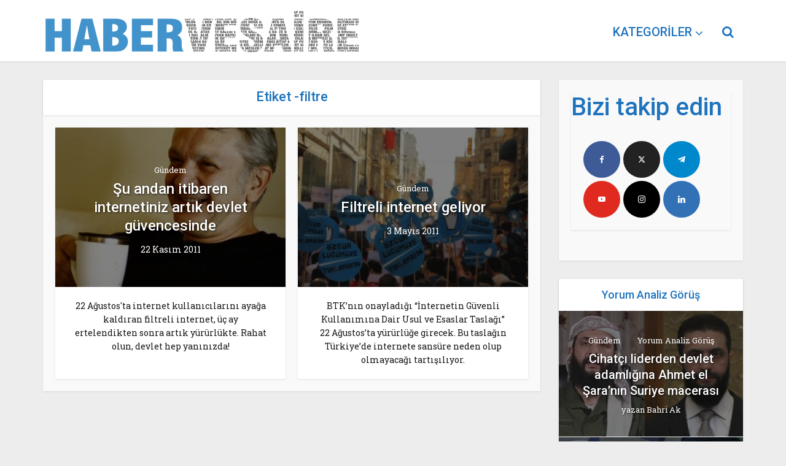

--- FILE ---
content_type: text/html; charset=UTF-8
request_url: http://www.habervesaire.com/tag/filtre/
body_size: 16861
content:
<!DOCTYPE html>
<!--[if IE 8]><html class="ie8"><![endif]-->
<!--[if IE 9]><html class="ie9"><![endif]-->
<!--[if gt IE 8]><!--> <html lang="tr"> <!--<![endif]-->

<head>

<meta http-equiv="Content-Type" content="text/html; charset=UTF-8" />
<meta name="viewport" content="user-scalable=yes, width=device-width, initial-scale=1.0, maximum-scale=1, minimum-scale=1">

<!--[if lt IE 9]>
	<script src="https://www.habervesaire.com/wp-content/themes/voice/js/html5.js"></script>
<![endif]-->

<meta name='robots' content='index, follow, max-image-preview:large, max-snippet:-1, max-video-preview:-1' />
	<style>img:is([sizes="auto" i], [sizes^="auto," i]) { contain-intrinsic-size: 3000px 1500px }</style>
	
	<!-- This site is optimized with the Yoast SEO plugin v26.1.1 - https://yoast.com/wordpress/plugins/seo/ -->
	<title>filtre arşivleri -</title>
	<link rel="canonical" href="https://www.habervesaire.com/tag/filtre/" />
	<meta property="og:locale" content="tr_TR" />
	<meta property="og:type" content="article" />
	<meta property="og:title" content="filtre arşivleri -" />
	<meta property="og:url" content="https://www.habervesaire.com/tag/filtre/" />
	<meta name="twitter:card" content="summary_large_image" />
	<meta name="twitter:site" content="@habervesaire" />
	<script type="application/ld+json" class="yoast-schema-graph">{"@context":"https://schema.org","@graph":[{"@type":"CollectionPage","@id":"https://www.habervesaire.com/tag/filtre/","url":"https://www.habervesaire.com/tag/filtre/","name":"filtre arşivleri -","isPartOf":{"@id":"https://www.habervesaire.com/#website"},"primaryImageOfPage":{"@id":"https://www.habervesaire.com/tag/filtre/#primaryimage"},"image":{"@id":"https://www.habervesaire.com/tag/filtre/#primaryimage"},"thumbnailUrl":"https://www.habervesaire.com/wp-content/uploads/2011/11/ozgur-uckan-8683d521_420x397_original.jpg","breadcrumb":{"@id":"https://www.habervesaire.com/tag/filtre/#breadcrumb"},"inLanguage":"tr"},{"@type":"ImageObject","inLanguage":"tr","@id":"https://www.habervesaire.com/tag/filtre/#primaryimage","url":"https://www.habervesaire.com/wp-content/uploads/2011/11/ozgur-uckan-8683d521_420x397_original.jpg","contentUrl":"https://www.habervesaire.com/wp-content/uploads/2011/11/ozgur-uckan-8683d521_420x397_original.jpg","width":420,"height":397},{"@type":"BreadcrumbList","@id":"https://www.habervesaire.com/tag/filtre/#breadcrumb","itemListElement":[{"@type":"ListItem","position":1,"name":"Ana sayfa","item":"https://www.habervesaire.com/"},{"@type":"ListItem","position":2,"name":"filtre"}]},{"@type":"WebSite","@id":"https://www.habervesaire.com/#website","url":"https://www.habervesaire.com/","name":"","description":"Başka yerde bulamayacağınız haberler","potentialAction":[{"@type":"SearchAction","target":{"@type":"EntryPoint","urlTemplate":"https://www.habervesaire.com/?s={search_term_string}"},"query-input":{"@type":"PropertyValueSpecification","valueRequired":true,"valueName":"search_term_string"}}],"inLanguage":"tr"}]}</script>
	<!-- / Yoast SEO plugin. -->


<link rel='dns-prefetch' href='//www.googletagmanager.com' />
<link rel='dns-prefetch' href='//fonts.googleapis.com' />
<link rel="alternate" type="application/rss+xml" title=" &raquo; akışı" href="https://www.habervesaire.com/feed/" />
<link rel="alternate" type="application/rss+xml" title=" &raquo; yorum akışı" href="https://www.habervesaire.com/comments/feed/" />
<link rel="alternate" type="application/rss+xml" title=" &raquo; filtre etiket akışı" href="https://www.habervesaire.com/tag/filtre/feed/" />
<link rel="alternate" type="application/rss+xml" title=" &raquo; Hikaye beslemesi" href="https://www.habervesaire.com/web-stories/feed/">		<style>
			.lazyload,
			.lazyloading {
				max-width: 100%;
			}
		</style>
		<style type="text/css" media="all">@font-face{font-family:'Roboto';font-display:block;font-style:normal;font-weight:400;font-stretch:100%;font-display:swap;src:url(https://fonts.gstatic.com/s/roboto/v49/KFO7CnqEu92Fr1ME7kSn66aGLdTylUAMa3GUBHMdazTgWw.woff2) format('woff2');unicode-range:U+0460-052F,U+1C80-1C8A,U+20B4,U+2DE0-2DFF,U+A640-A69F,U+FE2E-FE2F}@font-face{font-family:'Roboto';font-display:block;font-style:normal;font-weight:400;font-stretch:100%;font-display:swap;src:url(https://fonts.gstatic.com/s/roboto/v49/KFO7CnqEu92Fr1ME7kSn66aGLdTylUAMa3iUBHMdazTgWw.woff2) format('woff2');unicode-range:U+0301,U+0400-045F,U+0490-0491,U+04B0-04B1,U+2116}@font-face{font-family:'Roboto';font-display:block;font-style:normal;font-weight:400;font-stretch:100%;font-display:swap;src:url(https://fonts.gstatic.com/s/roboto/v49/KFO7CnqEu92Fr1ME7kSn66aGLdTylUAMa3CUBHMdazTgWw.woff2) format('woff2');unicode-range:U+1F00-1FFF}@font-face{font-family:'Roboto';font-display:block;font-style:normal;font-weight:400;font-stretch:100%;font-display:swap;src:url(https://fonts.gstatic.com/s/roboto/v49/KFO7CnqEu92Fr1ME7kSn66aGLdTylUAMa3-UBHMdazTgWw.woff2) format('woff2');unicode-range:U+0370-0377,U+037A-037F,U+0384-038A,U+038C,U+038E-03A1,U+03A3-03FF}@font-face{font-family:'Roboto';font-display:block;font-style:normal;font-weight:400;font-stretch:100%;font-display:swap;src:url(https://fonts.gstatic.com/s/roboto/v49/KFO7CnqEu92Fr1ME7kSn66aGLdTylUAMawCUBHMdazTgWw.woff2) format('woff2');unicode-range:U+0302-0303,U+0305,U+0307-0308,U+0310,U+0312,U+0315,U+031A,U+0326-0327,U+032C,U+032F-0330,U+0332-0333,U+0338,U+033A,U+0346,U+034D,U+0391-03A1,U+03A3-03A9,U+03B1-03C9,U+03D1,U+03D5-03D6,U+03F0-03F1,U+03F4-03F5,U+2016-2017,U+2034-2038,U+203C,U+2040,U+2043,U+2047,U+2050,U+2057,U+205F,U+2070-2071,U+2074-208E,U+2090-209C,U+20D0-20DC,U+20E1,U+20E5-20EF,U+2100-2112,U+2114-2115,U+2117-2121,U+2123-214F,U+2190,U+2192,U+2194-21AE,U+21B0-21E5,U+21F1-21F2,U+21F4-2211,U+2213-2214,U+2216-22FF,U+2308-230B,U+2310,U+2319,U+231C-2321,U+2336-237A,U+237C,U+2395,U+239B-23B7,U+23D0,U+23DC-23E1,U+2474-2475,U+25AF,U+25B3,U+25B7,U+25BD,U+25C1,U+25CA,U+25CC,U+25FB,U+266D-266F,U+27C0-27FF,U+2900-2AFF,U+2B0E-2B11,U+2B30-2B4C,U+2BFE,U+3030,U+FF5B,U+FF5D,U+1D400-1D7FF,U+1EE00-1EEFF}@font-face{font-family:'Roboto';font-display:block;font-style:normal;font-weight:400;font-stretch:100%;font-display:swap;src:url(https://fonts.gstatic.com/s/roboto/v49/KFO7CnqEu92Fr1ME7kSn66aGLdTylUAMaxKUBHMdazTgWw.woff2) format('woff2');unicode-range:U+0001-000C,U+000E-001F,U+007F-009F,U+20DD-20E0,U+20E2-20E4,U+2150-218F,U+2190,U+2192,U+2194-2199,U+21AF,U+21E6-21F0,U+21F3,U+2218-2219,U+2299,U+22C4-22C6,U+2300-243F,U+2440-244A,U+2460-24FF,U+25A0-27BF,U+2800-28FF,U+2921-2922,U+2981,U+29BF,U+29EB,U+2B00-2BFF,U+4DC0-4DFF,U+FFF9-FFFB,U+10140-1018E,U+10190-1019C,U+101A0,U+101D0-101FD,U+102E0-102FB,U+10E60-10E7E,U+1D2C0-1D2D3,U+1D2E0-1D37F,U+1F000-1F0FF,U+1F100-1F1AD,U+1F1E6-1F1FF,U+1F30D-1F30F,U+1F315,U+1F31C,U+1F31E,U+1F320-1F32C,U+1F336,U+1F378,U+1F37D,U+1F382,U+1F393-1F39F,U+1F3A7-1F3A8,U+1F3AC-1F3AF,U+1F3C2,U+1F3C4-1F3C6,U+1F3CA-1F3CE,U+1F3D4-1F3E0,U+1F3ED,U+1F3F1-1F3F3,U+1F3F5-1F3F7,U+1F408,U+1F415,U+1F41F,U+1F426,U+1F43F,U+1F441-1F442,U+1F444,U+1F446-1F449,U+1F44C-1F44E,U+1F453,U+1F46A,U+1F47D,U+1F4A3,U+1F4B0,U+1F4B3,U+1F4B9,U+1F4BB,U+1F4BF,U+1F4C8-1F4CB,U+1F4D6,U+1F4DA,U+1F4DF,U+1F4E3-1F4E6,U+1F4EA-1F4ED,U+1F4F7,U+1F4F9-1F4FB,U+1F4FD-1F4FE,U+1F503,U+1F507-1F50B,U+1F50D,U+1F512-1F513,U+1F53E-1F54A,U+1F54F-1F5FA,U+1F610,U+1F650-1F67F,U+1F687,U+1F68D,U+1F691,U+1F694,U+1F698,U+1F6AD,U+1F6B2,U+1F6B9-1F6BA,U+1F6BC,U+1F6C6-1F6CF,U+1F6D3-1F6D7,U+1F6E0-1F6EA,U+1F6F0-1F6F3,U+1F6F7-1F6FC,U+1F700-1F7FF,U+1F800-1F80B,U+1F810-1F847,U+1F850-1F859,U+1F860-1F887,U+1F890-1F8AD,U+1F8B0-1F8BB,U+1F8C0-1F8C1,U+1F900-1F90B,U+1F93B,U+1F946,U+1F984,U+1F996,U+1F9E9,U+1FA00-1FA6F,U+1FA70-1FA7C,U+1FA80-1FA89,U+1FA8F-1FAC6,U+1FACE-1FADC,U+1FADF-1FAE9,U+1FAF0-1FAF8,U+1FB00-1FBFF}@font-face{font-family:'Roboto';font-display:block;font-style:normal;font-weight:400;font-stretch:100%;font-display:swap;src:url(https://fonts.gstatic.com/s/roboto/v49/KFO7CnqEu92Fr1ME7kSn66aGLdTylUAMa3OUBHMdazTgWw.woff2) format('woff2');unicode-range:U+0102-0103,U+0110-0111,U+0128-0129,U+0168-0169,U+01A0-01A1,U+01AF-01B0,U+0300-0301,U+0303-0304,U+0308-0309,U+0323,U+0329,U+1EA0-1EF9,U+20AB}@font-face{font-family:'Roboto';font-display:block;font-style:normal;font-weight:400;font-stretch:100%;font-display:swap;src:url(https://fonts.gstatic.com/s/roboto/v49/KFO7CnqEu92Fr1ME7kSn66aGLdTylUAMa3KUBHMdazTgWw.woff2) format('woff2');unicode-range:U+0100-02BA,U+02BD-02C5,U+02C7-02CC,U+02CE-02D7,U+02DD-02FF,U+0304,U+0308,U+0329,U+1D00-1DBF,U+1E00-1E9F,U+1EF2-1EFF,U+2020,U+20A0-20AB,U+20AD-20C0,U+2113,U+2C60-2C7F,U+A720-A7FF}@font-face{font-family:'Roboto';font-display:block;font-style:normal;font-weight:400;font-stretch:100%;font-display:swap;src:url(https://fonts.gstatic.com/s/roboto/v49/KFO7CnqEu92Fr1ME7kSn66aGLdTylUAMa3yUBHMdazQ.woff2) format('woff2');unicode-range:U+0000-00FF,U+0131,U+0152-0153,U+02BB-02BC,U+02C6,U+02DA,U+02DC,U+0304,U+0308,U+0329,U+2000-206F,U+20AC,U+2122,U+2191,U+2193,U+2212,U+2215,U+FEFF,U+FFFD}@font-face{font-family:'Roboto';font-display:block;font-style:normal;font-weight:500;font-stretch:100%;font-display:swap;src:url(https://fonts.gstatic.com/s/roboto/v49/KFO7CnqEu92Fr1ME7kSn66aGLdTylUAMa3GUBHMdazTgWw.woff2) format('woff2');unicode-range:U+0460-052F,U+1C80-1C8A,U+20B4,U+2DE0-2DFF,U+A640-A69F,U+FE2E-FE2F}@font-face{font-family:'Roboto';font-display:block;font-style:normal;font-weight:500;font-stretch:100%;font-display:swap;src:url(https://fonts.gstatic.com/s/roboto/v49/KFO7CnqEu92Fr1ME7kSn66aGLdTylUAMa3iUBHMdazTgWw.woff2) format('woff2');unicode-range:U+0301,U+0400-045F,U+0490-0491,U+04B0-04B1,U+2116}@font-face{font-family:'Roboto';font-display:block;font-style:normal;font-weight:500;font-stretch:100%;font-display:swap;src:url(https://fonts.gstatic.com/s/roboto/v49/KFO7CnqEu92Fr1ME7kSn66aGLdTylUAMa3CUBHMdazTgWw.woff2) format('woff2');unicode-range:U+1F00-1FFF}@font-face{font-family:'Roboto';font-display:block;font-style:normal;font-weight:500;font-stretch:100%;font-display:swap;src:url(https://fonts.gstatic.com/s/roboto/v49/KFO7CnqEu92Fr1ME7kSn66aGLdTylUAMa3-UBHMdazTgWw.woff2) format('woff2');unicode-range:U+0370-0377,U+037A-037F,U+0384-038A,U+038C,U+038E-03A1,U+03A3-03FF}@font-face{font-family:'Roboto';font-display:block;font-style:normal;font-weight:500;font-stretch:100%;font-display:swap;src:url(https://fonts.gstatic.com/s/roboto/v49/KFO7CnqEu92Fr1ME7kSn66aGLdTylUAMawCUBHMdazTgWw.woff2) format('woff2');unicode-range:U+0302-0303,U+0305,U+0307-0308,U+0310,U+0312,U+0315,U+031A,U+0326-0327,U+032C,U+032F-0330,U+0332-0333,U+0338,U+033A,U+0346,U+034D,U+0391-03A1,U+03A3-03A9,U+03B1-03C9,U+03D1,U+03D5-03D6,U+03F0-03F1,U+03F4-03F5,U+2016-2017,U+2034-2038,U+203C,U+2040,U+2043,U+2047,U+2050,U+2057,U+205F,U+2070-2071,U+2074-208E,U+2090-209C,U+20D0-20DC,U+20E1,U+20E5-20EF,U+2100-2112,U+2114-2115,U+2117-2121,U+2123-214F,U+2190,U+2192,U+2194-21AE,U+21B0-21E5,U+21F1-21F2,U+21F4-2211,U+2213-2214,U+2216-22FF,U+2308-230B,U+2310,U+2319,U+231C-2321,U+2336-237A,U+237C,U+2395,U+239B-23B7,U+23D0,U+23DC-23E1,U+2474-2475,U+25AF,U+25B3,U+25B7,U+25BD,U+25C1,U+25CA,U+25CC,U+25FB,U+266D-266F,U+27C0-27FF,U+2900-2AFF,U+2B0E-2B11,U+2B30-2B4C,U+2BFE,U+3030,U+FF5B,U+FF5D,U+1D400-1D7FF,U+1EE00-1EEFF}@font-face{font-family:'Roboto';font-display:block;font-style:normal;font-weight:500;font-stretch:100%;font-display:swap;src:url(https://fonts.gstatic.com/s/roboto/v49/KFO7CnqEu92Fr1ME7kSn66aGLdTylUAMaxKUBHMdazTgWw.woff2) format('woff2');unicode-range:U+0001-000C,U+000E-001F,U+007F-009F,U+20DD-20E0,U+20E2-20E4,U+2150-218F,U+2190,U+2192,U+2194-2199,U+21AF,U+21E6-21F0,U+21F3,U+2218-2219,U+2299,U+22C4-22C6,U+2300-243F,U+2440-244A,U+2460-24FF,U+25A0-27BF,U+2800-28FF,U+2921-2922,U+2981,U+29BF,U+29EB,U+2B00-2BFF,U+4DC0-4DFF,U+FFF9-FFFB,U+10140-1018E,U+10190-1019C,U+101A0,U+101D0-101FD,U+102E0-102FB,U+10E60-10E7E,U+1D2C0-1D2D3,U+1D2E0-1D37F,U+1F000-1F0FF,U+1F100-1F1AD,U+1F1E6-1F1FF,U+1F30D-1F30F,U+1F315,U+1F31C,U+1F31E,U+1F320-1F32C,U+1F336,U+1F378,U+1F37D,U+1F382,U+1F393-1F39F,U+1F3A7-1F3A8,U+1F3AC-1F3AF,U+1F3C2,U+1F3C4-1F3C6,U+1F3CA-1F3CE,U+1F3D4-1F3E0,U+1F3ED,U+1F3F1-1F3F3,U+1F3F5-1F3F7,U+1F408,U+1F415,U+1F41F,U+1F426,U+1F43F,U+1F441-1F442,U+1F444,U+1F446-1F449,U+1F44C-1F44E,U+1F453,U+1F46A,U+1F47D,U+1F4A3,U+1F4B0,U+1F4B3,U+1F4B9,U+1F4BB,U+1F4BF,U+1F4C8-1F4CB,U+1F4D6,U+1F4DA,U+1F4DF,U+1F4E3-1F4E6,U+1F4EA-1F4ED,U+1F4F7,U+1F4F9-1F4FB,U+1F4FD-1F4FE,U+1F503,U+1F507-1F50B,U+1F50D,U+1F512-1F513,U+1F53E-1F54A,U+1F54F-1F5FA,U+1F610,U+1F650-1F67F,U+1F687,U+1F68D,U+1F691,U+1F694,U+1F698,U+1F6AD,U+1F6B2,U+1F6B9-1F6BA,U+1F6BC,U+1F6C6-1F6CF,U+1F6D3-1F6D7,U+1F6E0-1F6EA,U+1F6F0-1F6F3,U+1F6F7-1F6FC,U+1F700-1F7FF,U+1F800-1F80B,U+1F810-1F847,U+1F850-1F859,U+1F860-1F887,U+1F890-1F8AD,U+1F8B0-1F8BB,U+1F8C0-1F8C1,U+1F900-1F90B,U+1F93B,U+1F946,U+1F984,U+1F996,U+1F9E9,U+1FA00-1FA6F,U+1FA70-1FA7C,U+1FA80-1FA89,U+1FA8F-1FAC6,U+1FACE-1FADC,U+1FADF-1FAE9,U+1FAF0-1FAF8,U+1FB00-1FBFF}@font-face{font-family:'Roboto';font-display:block;font-style:normal;font-weight:500;font-stretch:100%;font-display:swap;src:url(https://fonts.gstatic.com/s/roboto/v49/KFO7CnqEu92Fr1ME7kSn66aGLdTylUAMa3OUBHMdazTgWw.woff2) format('woff2');unicode-range:U+0102-0103,U+0110-0111,U+0128-0129,U+0168-0169,U+01A0-01A1,U+01AF-01B0,U+0300-0301,U+0303-0304,U+0308-0309,U+0323,U+0329,U+1EA0-1EF9,U+20AB}@font-face{font-family:'Roboto';font-display:block;font-style:normal;font-weight:500;font-stretch:100%;font-display:swap;src:url(https://fonts.gstatic.com/s/roboto/v49/KFO7CnqEu92Fr1ME7kSn66aGLdTylUAMa3KUBHMdazTgWw.woff2) format('woff2');unicode-range:U+0100-02BA,U+02BD-02C5,U+02C7-02CC,U+02CE-02D7,U+02DD-02FF,U+0304,U+0308,U+0329,U+1D00-1DBF,U+1E00-1E9F,U+1EF2-1EFF,U+2020,U+20A0-20AB,U+20AD-20C0,U+2113,U+2C60-2C7F,U+A720-A7FF}@font-face{font-family:'Roboto';font-display:block;font-style:normal;font-weight:500;font-stretch:100%;font-display:swap;src:url(https://fonts.gstatic.com/s/roboto/v49/KFO7CnqEu92Fr1ME7kSn66aGLdTylUAMa3yUBHMdazQ.woff2) format('woff2');unicode-range:U+0000-00FF,U+0131,U+0152-0153,U+02BB-02BC,U+02C6,U+02DA,U+02DC,U+0304,U+0308,U+0329,U+2000-206F,U+20AC,U+2122,U+2191,U+2193,U+2212,U+2215,U+FEFF,U+FFFD}@font-face{font-family:'Roboto Slab';font-display:block;font-style:normal;font-weight:400;font-display:swap;src:url(https://fonts.gstatic.com/s/robotoslab/v36/BngbUXZYTXPIvIBgJJSb6s3BzlRRfKOFbvjojISmYmRjV9Su1caiTVo.woff2) format('woff2');unicode-range:U+0460-052F,U+1C80-1C8A,U+20B4,U+2DE0-2DFF,U+A640-A69F,U+FE2E-FE2F}@font-face{font-family:'Roboto Slab';font-display:block;font-style:normal;font-weight:400;font-display:swap;src:url(https://fonts.gstatic.com/s/robotoslab/v36/BngbUXZYTXPIvIBgJJSb6s3BzlRRfKOFbvjojISma2RjV9Su1caiTVo.woff2) format('woff2');unicode-range:U+0301,U+0400-045F,U+0490-0491,U+04B0-04B1,U+2116}@font-face{font-family:'Roboto Slab';font-display:block;font-style:normal;font-weight:400;font-display:swap;src:url(https://fonts.gstatic.com/s/robotoslab/v36/BngbUXZYTXPIvIBgJJSb6s3BzlRRfKOFbvjojISmY2RjV9Su1caiTVo.woff2) format('woff2');unicode-range:U+1F00-1FFF}@font-face{font-family:'Roboto Slab';font-display:block;font-style:normal;font-weight:400;font-display:swap;src:url(https://fonts.gstatic.com/s/robotoslab/v36/BngbUXZYTXPIvIBgJJSb6s3BzlRRfKOFbvjojISmbGRjV9Su1caiTVo.woff2) format('woff2');unicode-range:U+0370-0377,U+037A-037F,U+0384-038A,U+038C,U+038E-03A1,U+03A3-03FF}@font-face{font-family:'Roboto Slab';font-display:block;font-style:normal;font-weight:400;font-display:swap;src:url(https://fonts.gstatic.com/s/robotoslab/v36/BngbUXZYTXPIvIBgJJSb6s3BzlRRfKOFbvjojISmYGRjV9Su1caiTVo.woff2) format('woff2');unicode-range:U+0102-0103,U+0110-0111,U+0128-0129,U+0168-0169,U+01A0-01A1,U+01AF-01B0,U+0300-0301,U+0303-0304,U+0308-0309,U+0323,U+0329,U+1EA0-1EF9,U+20AB}@font-face{font-family:'Roboto Slab';font-display:block;font-style:normal;font-weight:400;font-display:swap;src:url(https://fonts.gstatic.com/s/robotoslab/v36/BngbUXZYTXPIvIBgJJSb6s3BzlRRfKOFbvjojISmYWRjV9Su1caiTVo.woff2) format('woff2');unicode-range:U+0100-02BA,U+02BD-02C5,U+02C7-02CC,U+02CE-02D7,U+02DD-02FF,U+0304,U+0308,U+0329,U+1D00-1DBF,U+1E00-1E9F,U+1EF2-1EFF,U+2020,U+20A0-20AB,U+20AD-20C0,U+2113,U+2C60-2C7F,U+A720-A7FF}@font-face{font-family:'Roboto Slab';font-display:block;font-style:normal;font-weight:400;font-display:swap;src:url(https://fonts.gstatic.com/s/robotoslab/v36/BngbUXZYTXPIvIBgJJSb6s3BzlRRfKOFbvjojISmb2RjV9Su1cai.woff2) format('woff2');unicode-range:U+0000-00FF,U+0131,U+0152-0153,U+02BB-02BC,U+02C6,U+02DA,U+02DC,U+0304,U+0308,U+0329,U+2000-206F,U+20AC,U+2122,U+2191,U+2193,U+2212,U+2215,U+FEFF,U+FFFD}</style>
<style id='classic-theme-styles-inline-css' type='text/css'>
/*! This file is auto-generated */
.wp-block-button__link{color:#fff;background-color:#32373c;border-radius:9999px;box-shadow:none;text-decoration:none;padding:calc(.667em + 2px) calc(1.333em + 2px);font-size:1.125em}.wp-block-file__button{background:#32373c;color:#fff;text-decoration:none}
</style>
<style id='global-styles-inline-css' type='text/css'>
:root{--wp--preset--aspect-ratio--square: 1;--wp--preset--aspect-ratio--4-3: 4/3;--wp--preset--aspect-ratio--3-4: 3/4;--wp--preset--aspect-ratio--3-2: 3/2;--wp--preset--aspect-ratio--2-3: 2/3;--wp--preset--aspect-ratio--16-9: 16/9;--wp--preset--aspect-ratio--9-16: 9/16;--wp--preset--color--black: #000000;--wp--preset--color--cyan-bluish-gray: #abb8c3;--wp--preset--color--white: #ffffff;--wp--preset--color--pale-pink: #f78da7;--wp--preset--color--vivid-red: #cf2e2e;--wp--preset--color--luminous-vivid-orange: #ff6900;--wp--preset--color--luminous-vivid-amber: #fcb900;--wp--preset--color--light-green-cyan: #7bdcb5;--wp--preset--color--vivid-green-cyan: #00d084;--wp--preset--color--pale-cyan-blue: #8ed1fc;--wp--preset--color--vivid-cyan-blue: #0693e3;--wp--preset--color--vivid-purple: #9b51e0;--wp--preset--gradient--vivid-cyan-blue-to-vivid-purple: linear-gradient(135deg,rgba(6,147,227,1) 0%,rgb(155,81,224) 100%);--wp--preset--gradient--light-green-cyan-to-vivid-green-cyan: linear-gradient(135deg,rgb(122,220,180) 0%,rgb(0,208,130) 100%);--wp--preset--gradient--luminous-vivid-amber-to-luminous-vivid-orange: linear-gradient(135deg,rgba(252,185,0,1) 0%,rgba(255,105,0,1) 100%);--wp--preset--gradient--luminous-vivid-orange-to-vivid-red: linear-gradient(135deg,rgba(255,105,0,1) 0%,rgb(207,46,46) 100%);--wp--preset--gradient--very-light-gray-to-cyan-bluish-gray: linear-gradient(135deg,rgb(238,238,238) 0%,rgb(169,184,195) 100%);--wp--preset--gradient--cool-to-warm-spectrum: linear-gradient(135deg,rgb(74,234,220) 0%,rgb(151,120,209) 20%,rgb(207,42,186) 40%,rgb(238,44,130) 60%,rgb(251,105,98) 80%,rgb(254,248,76) 100%);--wp--preset--gradient--blush-light-purple: linear-gradient(135deg,rgb(255,206,236) 0%,rgb(152,150,240) 100%);--wp--preset--gradient--blush-bordeaux: linear-gradient(135deg,rgb(254,205,165) 0%,rgb(254,45,45) 50%,rgb(107,0,62) 100%);--wp--preset--gradient--luminous-dusk: linear-gradient(135deg,rgb(255,203,112) 0%,rgb(199,81,192) 50%,rgb(65,88,208) 100%);--wp--preset--gradient--pale-ocean: linear-gradient(135deg,rgb(255,245,203) 0%,rgb(182,227,212) 50%,rgb(51,167,181) 100%);--wp--preset--gradient--electric-grass: linear-gradient(135deg,rgb(202,248,128) 0%,rgb(113,206,126) 100%);--wp--preset--gradient--midnight: linear-gradient(135deg,rgb(2,3,129) 0%,rgb(40,116,252) 100%);--wp--preset--font-size--small: 13px;--wp--preset--font-size--medium: 20px;--wp--preset--font-size--large: 36px;--wp--preset--font-size--x-large: 42px;--wp--preset--spacing--20: 0.44rem;--wp--preset--spacing--30: 0.67rem;--wp--preset--spacing--40: 1rem;--wp--preset--spacing--50: 1.5rem;--wp--preset--spacing--60: 2.25rem;--wp--preset--spacing--70: 3.38rem;--wp--preset--spacing--80: 5.06rem;--wp--preset--shadow--natural: 6px 6px 9px rgba(0, 0, 0, 0.2);--wp--preset--shadow--deep: 12px 12px 50px rgba(0, 0, 0, 0.4);--wp--preset--shadow--sharp: 6px 6px 0px rgba(0, 0, 0, 0.2);--wp--preset--shadow--outlined: 6px 6px 0px -3px rgba(255, 255, 255, 1), 6px 6px rgba(0, 0, 0, 1);--wp--preset--shadow--crisp: 6px 6px 0px rgba(0, 0, 0, 1);}:where(.is-layout-flex){gap: 0.5em;}:where(.is-layout-grid){gap: 0.5em;}body .is-layout-flex{display: flex;}.is-layout-flex{flex-wrap: wrap;align-items: center;}.is-layout-flex > :is(*, div){margin: 0;}body .is-layout-grid{display: grid;}.is-layout-grid > :is(*, div){margin: 0;}:where(.wp-block-columns.is-layout-flex){gap: 2em;}:where(.wp-block-columns.is-layout-grid){gap: 2em;}:where(.wp-block-post-template.is-layout-flex){gap: 1.25em;}:where(.wp-block-post-template.is-layout-grid){gap: 1.25em;}.has-black-color{color: var(--wp--preset--color--black) !important;}.has-cyan-bluish-gray-color{color: var(--wp--preset--color--cyan-bluish-gray) !important;}.has-white-color{color: var(--wp--preset--color--white) !important;}.has-pale-pink-color{color: var(--wp--preset--color--pale-pink) !important;}.has-vivid-red-color{color: var(--wp--preset--color--vivid-red) !important;}.has-luminous-vivid-orange-color{color: var(--wp--preset--color--luminous-vivid-orange) !important;}.has-luminous-vivid-amber-color{color: var(--wp--preset--color--luminous-vivid-amber) !important;}.has-light-green-cyan-color{color: var(--wp--preset--color--light-green-cyan) !important;}.has-vivid-green-cyan-color{color: var(--wp--preset--color--vivid-green-cyan) !important;}.has-pale-cyan-blue-color{color: var(--wp--preset--color--pale-cyan-blue) !important;}.has-vivid-cyan-blue-color{color: var(--wp--preset--color--vivid-cyan-blue) !important;}.has-vivid-purple-color{color: var(--wp--preset--color--vivid-purple) !important;}.has-black-background-color{background-color: var(--wp--preset--color--black) !important;}.has-cyan-bluish-gray-background-color{background-color: var(--wp--preset--color--cyan-bluish-gray) !important;}.has-white-background-color{background-color: var(--wp--preset--color--white) !important;}.has-pale-pink-background-color{background-color: var(--wp--preset--color--pale-pink) !important;}.has-vivid-red-background-color{background-color: var(--wp--preset--color--vivid-red) !important;}.has-luminous-vivid-orange-background-color{background-color: var(--wp--preset--color--luminous-vivid-orange) !important;}.has-luminous-vivid-amber-background-color{background-color: var(--wp--preset--color--luminous-vivid-amber) !important;}.has-light-green-cyan-background-color{background-color: var(--wp--preset--color--light-green-cyan) !important;}.has-vivid-green-cyan-background-color{background-color: var(--wp--preset--color--vivid-green-cyan) !important;}.has-pale-cyan-blue-background-color{background-color: var(--wp--preset--color--pale-cyan-blue) !important;}.has-vivid-cyan-blue-background-color{background-color: var(--wp--preset--color--vivid-cyan-blue) !important;}.has-vivid-purple-background-color{background-color: var(--wp--preset--color--vivid-purple) !important;}.has-black-border-color{border-color: var(--wp--preset--color--black) !important;}.has-cyan-bluish-gray-border-color{border-color: var(--wp--preset--color--cyan-bluish-gray) !important;}.has-white-border-color{border-color: var(--wp--preset--color--white) !important;}.has-pale-pink-border-color{border-color: var(--wp--preset--color--pale-pink) !important;}.has-vivid-red-border-color{border-color: var(--wp--preset--color--vivid-red) !important;}.has-luminous-vivid-orange-border-color{border-color: var(--wp--preset--color--luminous-vivid-orange) !important;}.has-luminous-vivid-amber-border-color{border-color: var(--wp--preset--color--luminous-vivid-amber) !important;}.has-light-green-cyan-border-color{border-color: var(--wp--preset--color--light-green-cyan) !important;}.has-vivid-green-cyan-border-color{border-color: var(--wp--preset--color--vivid-green-cyan) !important;}.has-pale-cyan-blue-border-color{border-color: var(--wp--preset--color--pale-cyan-blue) !important;}.has-vivid-cyan-blue-border-color{border-color: var(--wp--preset--color--vivid-cyan-blue) !important;}.has-vivid-purple-border-color{border-color: var(--wp--preset--color--vivid-purple) !important;}.has-vivid-cyan-blue-to-vivid-purple-gradient-background{background: var(--wp--preset--gradient--vivid-cyan-blue-to-vivid-purple) !important;}.has-light-green-cyan-to-vivid-green-cyan-gradient-background{background: var(--wp--preset--gradient--light-green-cyan-to-vivid-green-cyan) !important;}.has-luminous-vivid-amber-to-luminous-vivid-orange-gradient-background{background: var(--wp--preset--gradient--luminous-vivid-amber-to-luminous-vivid-orange) !important;}.has-luminous-vivid-orange-to-vivid-red-gradient-background{background: var(--wp--preset--gradient--luminous-vivid-orange-to-vivid-red) !important;}.has-very-light-gray-to-cyan-bluish-gray-gradient-background{background: var(--wp--preset--gradient--very-light-gray-to-cyan-bluish-gray) !important;}.has-cool-to-warm-spectrum-gradient-background{background: var(--wp--preset--gradient--cool-to-warm-spectrum) !important;}.has-blush-light-purple-gradient-background{background: var(--wp--preset--gradient--blush-light-purple) !important;}.has-blush-bordeaux-gradient-background{background: var(--wp--preset--gradient--blush-bordeaux) !important;}.has-luminous-dusk-gradient-background{background: var(--wp--preset--gradient--luminous-dusk) !important;}.has-pale-ocean-gradient-background{background: var(--wp--preset--gradient--pale-ocean) !important;}.has-electric-grass-gradient-background{background: var(--wp--preset--gradient--electric-grass) !important;}.has-midnight-gradient-background{background: var(--wp--preset--gradient--midnight) !important;}.has-small-font-size{font-size: var(--wp--preset--font-size--small) !important;}.has-medium-font-size{font-size: var(--wp--preset--font-size--medium) !important;}.has-large-font-size{font-size: var(--wp--preset--font-size--large) !important;}.has-x-large-font-size{font-size: var(--wp--preset--font-size--x-large) !important;}
:where(.wp-block-post-template.is-layout-flex){gap: 1.25em;}:where(.wp-block-post-template.is-layout-grid){gap: 1.25em;}
:where(.wp-block-columns.is-layout-flex){gap: 2em;}:where(.wp-block-columns.is-layout-grid){gap: 2em;}
:root :where(.wp-block-pullquote){font-size: 1.5em;line-height: 1.6;}
</style>
<link rel='stylesheet' id='wpo_min-header-0-css' href='https://www.habervesaire.com/wp-content/cache/wpo-minify/1760623364/assets/wpo-minify-header-089936db.min.css' type='text/css' media='all' />
<script type="text/javascript" src="https://www.habervesaire.com/wp-content/cache/wpo-minify/1760623364/assets/wpo-minify-header-7af10e37.min.js" id="wpo_min-header-0-js"></script>

<!-- Site Kit tarafından eklenen Google etiketi (gtag.js) snippet&#039;i -->
<!-- Google Analytics snippet added by Site Kit -->
<script type="text/javascript" src="https://www.googletagmanager.com/gtag/js?id=G-HC927S30P9" id="google_gtagjs-js" async></script>
<script type="text/javascript" id="google_gtagjs-js-after">
/* <![CDATA[ */
window.dataLayer = window.dataLayer || [];function gtag(){dataLayer.push(arguments);}
gtag("set","linker",{"domains":["www.habervesaire.com"]});
gtag("js", new Date());
gtag("set", "developer_id.dZTNiMT", true);
gtag("config", "G-HC927S30P9");
/* ]]> */
</script>
<script type="text/javascript" id="wpo_min-header-2-js-extra">
/* <![CDATA[ */
var _EPYT_ = {"ajaxurl":"https:\/\/www.habervesaire.com\/wp-admin\/admin-ajax.php","security":"0108ecebaa","gallery_scrolloffset":"20","eppathtoscripts":"http:\/\/www.habervesaire.com\/wp-content\/plugins\/youtube-embed-plus\/scripts\/","eppath":"http:\/\/www.habervesaire.com\/wp-content\/plugins\/youtube-embed-plus\/","epresponsiveselector":"[\"iframe.__youtube_prefs__\",\"iframe[src*='youtube.com']\",\"iframe[src*='youtube-nocookie.com']\",\"iframe[data-ep-src*='youtube.com']\",\"iframe[data-ep-src*='youtube-nocookie.com']\",\"iframe[data-ep-gallerysrc*='youtube.com']\"]","epdovol":"1","version":"14.2.3","evselector":"iframe.__youtube_prefs__[src], iframe[src*=\"youtube.com\/embed\/\"], iframe[src*=\"youtube-nocookie.com\/embed\/\"]","ajax_compat":"","maxres_facade":"eager","ytapi_load":"light","pause_others":"","stopMobileBuffer":"1","facade_mode":"","not_live_on_channel":""};
/* ]]> */
</script>
<script type="text/javascript" src="https://www.habervesaire.com/wp-content/cache/wpo-minify/1760623364/assets/wpo-minify-header-4171072a.min.js" id="wpo_min-header-2-js"></script>
<link rel="https://api.w.org/" href="https://www.habervesaire.com/wp-json/" /><link rel="alternate" title="JSON" type="application/json" href="https://www.habervesaire.com/wp-json/wp/v2/tags/3337" /><link rel="EditURI" type="application/rsd+xml" title="RSD" href="https://www.habervesaire.com/xmlrpc.php?rsd" />
<meta name="generator" content="WordPress 6.8.3" />
<meta name="generator" content="Site Kit by Google 1.163.0" /><script type="text/javascript">
	window._se_plugin_version = '8.1.9';
</script>
		<script>
			document.documentElement.className = document.documentElement.className.replace('no-js', 'js');
		</script>
				<style>
			.no-js img.lazyload {
				display: none;
			}

			figure.wp-block-image img.lazyloading {
				min-width: 150px;
			}

			.lazyload,
			.lazyloading {
				--smush-placeholder-width: 100px;
				--smush-placeholder-aspect-ratio: 1/1;
				width: var(--smush-image-width, var(--smush-placeholder-width)) !important;
				aspect-ratio: var(--smush-image-aspect-ratio, var(--smush-placeholder-aspect-ratio)) !important;
			}

						.lazyload, .lazyloading {
				opacity: 0;
			}

			.lazyloaded {
				opacity: 1;
				transition: opacity 400ms;
				transition-delay: 0ms;
			}

					</style>
		<!-- Analytics by WP Statistics - https://wp-statistics.com -->
<meta name="google-site-verification" content="pXe-x6N_Uk1Et4N4WEJ3b1yiB-RJtPVvX2agt4BKcXc"><meta name="google-site-verification" content="BocNKq4gP3AEz74lF2DqdI_RYTY8zAGiRS_N7eiTcd4">
<!-- Site Kit tarafından eklenen Google AdSense meta etiketleri -->
<meta name="google-adsense-platform-account" content="ca-host-pub-2644536267352236">
<meta name="google-adsense-platform-domain" content="sitekit.withgoogle.com">
<!-- Site Kit tarafından eklenen Google AdSense meta etiketlerine son verin -->
<link rel="icon" href="https://www.habervesaire.com/wp-content/uploads/2016/03/cropped-habervesaire_logo_144-32x32.png" sizes="32x32" />
<link rel="icon" href="https://www.habervesaire.com/wp-content/uploads/2016/03/cropped-habervesaire_logo_144-192x192.png" sizes="192x192" />
<link rel="apple-touch-icon" href="https://www.habervesaire.com/wp-content/uploads/2016/03/cropped-habervesaire_logo_144-180x180.png" />
<meta name="msapplication-TileImage" content="https://www.habervesaire.com/wp-content/uploads/2016/03/cropped-habervesaire_logo_144-270x270.png" />
<link rel="shortcut icon" href="https://www.habervesaire.com/wp-content/uploads/2016/03/habervesaire_logo.png" type="image/x-icon" /><link rel="apple-touch-icon" href="https://www.habervesaire.com/wp-content/uploads/2016/03/habervesaire_logo_77.png" /><meta name="msapplication-TileColor" content="#ffffff"><meta name="msapplication-TileImage" content="https://www.habervesaire.com/wp-content/uploads/2016/03/habervesaire_logo_144.png" /><script>
  (function(i,s,o,g,r,a,m){i['GoogleAnalyticsObject']=r;i[r]=i[r]||function(){
  (i[r].q=i[r].q||[]).push(arguments)},i[r].l=1*new Date();a=s.createElement(o),
  m=s.getElementsByTagName(o)[0];a.async=1;a.src=g;m.parentNode.insertBefore(a,m)
  })(window,document,'script','https://www.google-analytics.com/analytics.js','ga');

  ga('create', 'UA-7224925-1', 'auto');
  ga('send', 'pageview');

</script>	<!-- Fonts Plugin CSS - https://fontsplugin.com/ -->
	<style>
			</style>
	<!-- Fonts Plugin CSS -->
	
<script type='text/javascript' src='https://www.habervesaire.com/wp-content/plugins/wp-spamshield/js/jscripts.php'></script> 
</head>

<body class="archive tag tag-filtre tag-3337 wp-theme-voice chrome vce-sid-right">

<div id="vce-main">

<header id="header" class="main-header">
<div class="container header-main-area header-3-wrapper">	
		<div class="vce-res-nav">
	<a class="vce-responsive-nav" href="#sidr-main"><i class="fa fa-bars"></i></a>
</div>
<div class="site-branding">
	<span class="site-title"><a href="https://www.habervesaire.com/" rel="home" class="has-logo"><picture class="vce-logo"><source media="(min-width: 1024px)" data-srcset="https://www.habervesaire.com/wp-content/uploads/2020/01/habervesaire_logo_2x.png, https://www.habervesaire.com/wp-content/uploads/2020/01/habervesaire_logo_2x.png 2x"><source data-srcset="https://www.habervesaire.com/wp-content/uploads/2020/01/habervesaire_logo_2x.png, https://www.habervesaire.com/wp-content/uploads/2020/01/habervesaire_logo_2x.png 2x"><img data-src="https://www.habervesaire.com/wp-content/uploads/2020/01/habervesaire_logo_2x.png" alt="" src="[data-uri]" class="lazyload" style="--smush-placeholder-width: 518px; --smush-placeholder-aspect-ratio: 518/76;"></picture></a></span></div>
		<nav id="site-navigation" class="main-navigation" role="navigation">
	<ul id="vce_main_navigation_menu" class="nav-menu"><li id="menu-item-33548" class="menu-item menu-item-type-taxonomy menu-item-object-category menu-item-has-children menu-item-33548 vce-cat-5210"><a href="https://www.habervesaire.com/category/kategoriler/">Kategoriler</a>
<ul class="sub-menu">
	<li id="menu-item-52644" class="menu-item menu-item-type-taxonomy menu-item-object-category menu-item-52644 vce-cat-71"><a href="https://www.habervesaire.com/category/gundem/">Gündem</a>	<li id="menu-item-48842" class="menu-item menu-item-type-taxonomy menu-item-object-category menu-item-48842 vce-cat-5224"><a href="https://www.habervesaire.com/category/ekonomi/">Ekonomi</a>	<li id="menu-item-52646" class="menu-item menu-item-type-taxonomy menu-item-object-category menu-item-52646 vce-cat-5285"><a href="https://www.habervesaire.com/category/politika/">Politika</a>	<li id="menu-item-52650" class="menu-item menu-item-type-taxonomy menu-item-object-category menu-item-52650 vce-cat-5353"><a href="https://www.habervesaire.com/category/insan-haklari/">İnsan hakları</a>	<li id="menu-item-52647" class="menu-item menu-item-type-taxonomy menu-item-object-category menu-item-52647 vce-cat-5272"><a href="https://www.habervesaire.com/category/uluslararasi-politika/">Uluslararası politika</a>	<li id="menu-item-27628" class="menu-item menu-item-type-taxonomy menu-item-object-category menu-item-27628 vce-cat-72"><a href="https://www.habervesaire.com/category/istanbul/">İstanbul</a>	<li id="menu-item-27629" class="menu-item menu-item-type-taxonomy menu-item-object-category menu-item-27629 vce-cat-73"><a href="https://www.habervesaire.com/category/kultur-ve-toplum/">Kültür ve Toplum</a>	<li id="menu-item-27631" class="menu-item menu-item-type-taxonomy menu-item-object-category menu-item-27631 vce-cat-74"><a href="https://www.habervesaire.com/category/sanat/">Sanat</a>	<li id="menu-item-27633" class="menu-item menu-item-type-taxonomy menu-item-object-category menu-item-27633 vce-cat-76"><a href="https://www.habervesaire.com/category/spor/">Spor</a>	<li id="menu-item-52651" class="menu-item menu-item-type-taxonomy menu-item-object-category menu-item-52651 vce-cat-5882"><a href="https://www.habervesaire.com/category/saglik/">Sağlık</a>	<li id="menu-item-27634" class="menu-item menu-item-type-taxonomy menu-item-object-category menu-item-27634 vce-cat-67"><a href="https://www.habervesaire.com/category/yasam/">Yaşam</a>	<li id="menu-item-27630" class="menu-item menu-item-type-taxonomy menu-item-object-category menu-item-27630 vce-cat-79"><a href="https://www.habervesaire.com/category/medya/">Medya</a>	<li id="menu-item-52653" class="menu-item menu-item-type-taxonomy menu-item-object-category menu-item-52653 vce-cat-5422"><a href="https://www.habervesaire.com/category/teknoloji/">Teknoloji</a>	<li id="menu-item-27625" class="menu-item menu-item-type-taxonomy menu-item-object-category menu-item-27625 vce-cat-70"><a href="https://www.habervesaire.com/category/doga/">Doğa</a>	<li id="menu-item-52645" class="menu-item menu-item-type-taxonomy menu-item-object-category menu-item-52645 vce-cat-6797"><a href="https://www.habervesaire.com/category/kadin/">Kadın</a>	<li id="menu-item-52649" class="menu-item menu-item-type-taxonomy menu-item-object-category menu-item-52649 vce-cat-6642"><a href="https://www.habervesaire.com/category/insan/">İnsan</a>	<li id="menu-item-52648" class="menu-item menu-item-type-taxonomy menu-item-object-category menu-item-52648 vce-cat-5286"><a href="https://www.habervesaire.com/category/universite/">Üniversite</a>	<li id="menu-item-52652" class="menu-item menu-item-type-taxonomy menu-item-object-category menu-item-52652 vce-cat-5271"><a href="https://www.habervesaire.com/category/soylesi/">Söyleşi</a></ul>
<li class="search-header-wrap"><a class="search_header" href="javascript:void(0)"><i class="fa fa-search"></i></a><ul class="search-header-form-ul"><li><form class="vce-search-form" action="https://www.habervesaire.com/" method="get">
	<input name="s" class="vce-search-input" size="20" type="text" value="Arama..." onfocus="(this.value == 'Arama...') && (this.value = '')" onblur="(this.value == '') && (this.value = 'Arama...')" placeholder="Arama..." />
		<button type="submit" class="vce-search-submit"><i class="fa fa-search"></i></button> 
</form></li></ul></li></ul></nav></div></header>


<div id="main-wrapper">


	
<div id="content" class="container site-content">

				
	<div id="primary" class="vce-main-content">
		
		<div class="main-box">

			
	<div class="main-box-head">
		<h1 class="main-box-title">Etiket -filtre</h1>
			</div>

			<div class="main-box-inside">
			
							
				
				<div class="vce-loop-wrap">

											
						<article class="vce-post vce-lay-h post-32802 post type-post status-publish format-standard has-post-thumbnail hentry category-gundem tag-btk tag-ceren-kiral tag-denetim tag-filtre tag-ifade-ozgurlugu tag-internet tag-sansur">
	<div class="img-wrap">

				 	<div class="meta-image">
				<img width="380" height="260" src="https://www.habervesaire.com/wp-content/uploads/2011/11/ozgur-uckan-8683d521_420x397_original-380x260.jpg" class="attachment-vce-fa-grid size-vce-fa-grid wp-post-image" alt="" decoding="async" fetchpriority="high" srcset="https://www.habervesaire.com/wp-content/uploads/2011/11/ozgur-uckan-8683d521_420x397_original-380x260.jpg 380w, https://www.habervesaire.com/wp-content/uploads/2011/11/ozgur-uckan-8683d521_420x397_original-145x100.jpg 145w" sizes="(max-width: 380px) 100vw, 380px" />	
			</div>
		
		<a href="https://www.habervesaire.com/su-andan-itibaren-internetiniz-artik-devlet-guvencesinde/" class="vce-overlay"></a>
		<header class="entry-header">
							<span class="meta-category"><a href="https://www.habervesaire.com/category/gundem/" class="category-71">Gündem</a></span>
						<h2 class="entry-title">
				<a href="https://www.habervesaire.com/su-andan-itibaren-internetiniz-artik-devlet-guvencesinde/" title="Şu andan itibaren internetiniz artık devlet güvencesinde">
					Şu andan itibaren internetiniz artık devlet güvencesinde				</a>
			</h2>
			<div class="entry-meta"><div class="meta-item date"><span class="updated">22 Kasım 2011</span></div></div>		</header>
	</div>

			<div class="entry-content">
			<p>22 Ağustos&#039;ta internet kullanıcılarını ayağa kaldıran filtreli internet, üç ay ertelendikten sonra artık yürürlükte. Rahat olun, devlet hep yanınızda!</p>
		</div>
	</article>
						
											
						<article class="vce-post vce-lay-h post-32671 post type-post status-publish format-standard has-post-thumbnail hentry category-gundem tag-aile-paketi tag-bilisim tag-btk tag-filtre tag-huseyin-aslan tag-internet tag-sansur tag-standart-paket">
	<div class="img-wrap">

				 	<div class="meta-image">
				<img width="380" height="260" data-src="https://www.habervesaire.com/wp-content/uploads/2011/07/filtreli-internet-geliyor_420x280_original-380x260.jpg" class="attachment-vce-fa-grid size-vce-fa-grid wp-post-image lazyload" alt="" decoding="async" data-srcset="https://www.habervesaire.com/wp-content/uploads/2011/07/filtreli-internet-geliyor_420x280_original-380x260.jpg 380w, https://www.habervesaire.com/wp-content/uploads/2011/07/filtreli-internet-geliyor_420x280_original-145x100.jpg 145w" data-sizes="(max-width: 380px) 100vw, 380px" src="[data-uri]" style="--smush-placeholder-width: 380px; --smush-placeholder-aspect-ratio: 380/260;" />	
			</div>
		
		<a href="https://www.habervesaire.com/filtreli-internet-geliyor-2/" class="vce-overlay"></a>
		<header class="entry-header">
							<span class="meta-category"><a href="https://www.habervesaire.com/category/gundem/" class="category-71">Gündem</a></span>
						<h2 class="entry-title">
				<a href="https://www.habervesaire.com/filtreli-internet-geliyor-2/" title="Filtreli internet geliyor">
					Filtreli internet geliyor				</a>
			</h2>
			<div class="entry-meta"><div class="meta-item date"><span class="updated">3 Mayıs 2011</span></div></div>		</header>
	</div>

			<div class="entry-content">
			<p>BTK’nın onayladığı “İnternetin Güvenli Kullanımına Dair Usul ve Esaslar Taslağı” 22 Ağustos’ta yürürlüğe girecek. Bu taslağın Türkiye’de internete sansüre neden olup olmayacağı tartışılıyor.</p>
		</div>
	</article>
						
					
				</div>

				
			
			</div>

		</div>

	</div>

		<aside id="sidebar" class="sidebar right">
		<div id="block-2" class="widget widget_block"><div class="wp-widget-group__inner-blocks"><div class="widget mks_social_widget"><h2 class="widgettitle">Bizi takip edin</h2>
		
								<ul class="mks_social_widget_ul">
							<li><a href="https://www.facebook.com/habervesaire/" title="Facebook" class="socicon-facebook soc_circle" target="_blank" rel="noopener" style="width: 60px; height: 60px; font-size: 12px;line-height:64px;"><span>facebook</span></a></li>
							<li><a href="https://twitter.com/habervesaire" title="X (ex Twitter)" class="socicon-twitter soc_circle" target="_blank" rel="noopener" style="width: 60px; height: 60px; font-size: 12px;line-height:64px;"><span>twitter</span></a></li>
							<li><a href="https://t.me/habervesaire" title="Telegram" class="socicon-telegram soc_circle" target="_blank" rel="noopener" style="width: 60px; height: 60px; font-size: 12px;line-height:64px;"><span>telegram</span></a></li>
							<li><a href="https://www.youtube.com/channel/UCJSPPlxkg2a4ssDtSHVyjmw?view_as=subscriber" title="YouTube" class="socicon-youtube soc_circle" target="_blank" rel="noopener" style="width: 60px; height: 60px; font-size: 12px;line-height:64px;"><span>youtube</span></a></li>
							<li><a href="https://www.instagram.com/habervesaire/" title="Instagram" class="socicon-instagram soc_circle" target="_blank" rel="noopener" style="width: 60px; height: 60px; font-size: 12px;line-height:64px;"><span>instagram</span></a></li>
							<li><a href="https://www.linkedin.com/company/habervesaire" title="Linkedin" class="socicon-linkedin soc_circle" target="_blank" rel="noopener" style="width: 60px; height: 60px; font-size: 12px;line-height:64px;"><span>linkedin</span></a></li>
						</ul>
		

		</div></div></div><div id="vce_posts_widget-2" class="widget vce_posts_widget"><h4 class="widget-title">Yorum Analiz Görüş</h4>
		
		<ul class="vce-post-big" data-autoplay="">

			
		 		<li>
		 					 			
		 			<a href="https://www.habervesaire.com/cihatci-liderden-devlet-adamligina-ahmet-el-saranin-suriye-macerasi/" class="featured_image_sidebar" title="Cihatçı liderden devlet adamlığına Ahmet el Şara&#8217;nın Suriye macerası"><span class="vce-post-img"><img width="380" height="260" data-src="https://www.habervesaire.com/wp-content/uploads/2025/10/WhatsApp-Image-2025-10-13-at-14.06.10-380x260.jpeg" class="attachment-vce-fa-grid size-vce-fa-grid wp-post-image lazyload" alt="" decoding="async" data-srcset="https://www.habervesaire.com/wp-content/uploads/2025/10/WhatsApp-Image-2025-10-13-at-14.06.10-380x260.jpeg 380w, https://www.habervesaire.com/wp-content/uploads/2025/10/WhatsApp-Image-2025-10-13-at-14.06.10-145x100.jpeg 145w, https://www.habervesaire.com/wp-content/uploads/2025/10/WhatsApp-Image-2025-10-13-at-14.06.10-634x433.jpeg 634w" data-sizes="(max-width: 380px) 100vw, 380px" src="[data-uri]" style="--smush-placeholder-width: 380px; --smush-placeholder-aspect-ratio: 380/260;" /></span></a>
		 			<div class="vce-posts-wrap">
		 											<span class="meta-category"><a href="https://www.habervesaire.com/category/gundem/" class="category-71">Gündem</a> <span>&bull;</span> <a href="https://www.habervesaire.com/category/yorum-analiz-gorus/" class="category-77">Yorum Analiz Görüş</a></span>
									 			<a href="https://www.habervesaire.com/cihatci-liderden-devlet-adamligina-ahmet-el-saranin-suriye-macerasi/" title="Cihatçı liderden devlet adamlığına Ahmet el Şara&#8217;nın Suriye macerası" class="vce-post-link">Cihatçı liderden devlet adamlığına Ahmet el Şara&#8217;nın Suriye macerası</a>
			 						 				<div class="entry-meta"><div class="meta-item author"><span class="vcard author"><span class="fn">yazan <a href="https://www.habervesaire.com/tag/bahri-ak">Bahri Ak</a></span></span></div></div>
			 					 			</div>
		 		</li>
			
		 		<li>
		 					 			
		 			<a href="https://www.habervesaire.com/israil-iran-savasinin-ilk-48-saatinde-yasananlar-ve-bolgedeki-olasi-gelismeler/" class="featured_image_sidebar" title="İsrail-İran savaşının ilk 48 saatinde yaşananlar ve bölgedeki olası gelişmeler"><span class="vce-post-img"><img width="380" height="260" data-src="https://www.habervesaire.com/wp-content/uploads/2025/06/iran-israil-saldiri-netanyahu-haman-ujsc_cover-380x260.webp" class="attachment-vce-fa-grid size-vce-fa-grid wp-post-image lazyload" alt="" decoding="async" data-srcset="https://www.habervesaire.com/wp-content/uploads/2025/06/iran-israil-saldiri-netanyahu-haman-ujsc_cover-380x260.webp 380w, https://www.habervesaire.com/wp-content/uploads/2025/06/iran-israil-saldiri-netanyahu-haman-ujsc_cover-145x100.webp 145w, https://www.habervesaire.com/wp-content/uploads/2025/06/iran-israil-saldiri-netanyahu-haman-ujsc_cover-634x433.webp 634w" data-sizes="(max-width: 380px) 100vw, 380px" src="[data-uri]" style="--smush-placeholder-width: 380px; --smush-placeholder-aspect-ratio: 380/260;" /></span></a>
		 			<div class="vce-posts-wrap">
		 											<span class="meta-category"><a href="https://www.habervesaire.com/category/gundem/" class="category-71">Gündem</a> <span>&bull;</span> <a href="https://www.habervesaire.com/category/politika/" class="category-5285">Politika</a> <span>&bull;</span> <a href="https://www.habervesaire.com/category/uluslararasi-politika/" class="category-5272">Uluslararası politika</a> <span>&bull;</span> <a href="https://www.habervesaire.com/category/yorum-analiz-gorus/" class="category-77">Yorum Analiz Görüş</a></span>
									 			<a href="https://www.habervesaire.com/israil-iran-savasinin-ilk-48-saatinde-yasananlar-ve-bolgedeki-olasi-gelismeler/" title="İsrail-İran savaşının ilk 48 saatinde yaşananlar ve bölgedeki olası gelişmeler" class="vce-post-link">İsrail-İran savaşının ilk 48 saatinde yaşananlar ve bölgedeki olası gelişmeler</a>
			 						 				<div class="entry-meta"><div class="meta-item author"><span class="vcard author"><span class="fn">yazan <a href="https://www.habervesaire.com/author/bak/">Bahri Ak</a></span></span></div></div>
			 					 			</div>
		 		</li>
			
		 		<li>
		 					 			
		 			<a href="https://www.habervesaire.com/sirri-sureyya-onder-kim-degildir/" class="featured_image_sidebar" title="Z Kuşağına bir portre: Sırrı Süreyya Önder kim değildir?"><span class="vce-post-img"><img width="380" height="260" data-src="https://www.habervesaire.com/wp-content/uploads/2025/06/mg_4950-380x260.jpg" class="attachment-vce-fa-grid size-vce-fa-grid wp-post-image lazyload" alt="" decoding="async" data-srcset="https://www.habervesaire.com/wp-content/uploads/2025/06/mg_4950-380x260.jpg 380w, https://www.habervesaire.com/wp-content/uploads/2025/06/mg_4950-145x100.jpg 145w" data-sizes="(max-width: 380px) 100vw, 380px" src="[data-uri]" style="--smush-placeholder-width: 380px; --smush-placeholder-aspect-ratio: 380/260;" /></span></a>
		 			<div class="vce-posts-wrap">
		 											<span class="meta-category"><a href="https://www.habervesaire.com/category/gundem/" class="category-71">Gündem</a> <span>&bull;</span> <a href="https://www.habervesaire.com/category/politika/" class="category-5285">Politika</a> <span>&bull;</span> <a href="https://www.habervesaire.com/category/yorum-analiz-gorus/" class="category-77">Yorum Analiz Görüş</a></span>
									 			<a href="https://www.habervesaire.com/sirri-sureyya-onder-kim-degildir/" title="Z Kuşağına bir portre: Sırrı Süreyya Önder kim değildir?" class="vce-post-link">Z Kuşağına bir portre: Sırrı Süreyya Önder kim değildir?</a>
			 						 				<div class="entry-meta"><div class="meta-item author"><span class="vcard author"><span class="fn">yazan <a href="https://www.habervesaire.com/tag/bora-sahin">Bora Şahin</a></span></span></div></div>
			 					 			</div>
		 		</li>
			
		  </ul>
		
		
		</div><div id="text-4" class="vce-no-padding widget widget_text"><h4 class="widget-title">RGB Ekranı</h4>			<div class="textwidget"><a href="https://www.youtube.com/channel/UCxgkmwKWrQegWYChgfuJ0Hw" target="_blank"><img data-src="http://habervesaire.com/wp-content/uploads/2018/09/RGB-red_studyo_1.jpg" src="[data-uri]" class="lazyload"></a>


<br><br>
İçerikleri ve çekimleri İstanbul Bilgi Üniversitesi İletişim Fakültesi öğrencileri tarafından hazırlanan RGB Kanalının zengin içeriğine buradan ulaşabilirsiniz.</div>
		</div><div id="custom_html-2" class="widget_text vce-no-padding widget widget_custom_html"><h4 class="widget-title">RadyoVesaire</h4><div class="textwidget custom-html-widget"><a href="http://radyovesaire.com/" target="_blank"><img data-src="http://habervesaire.com/wp-content/uploads/2017/12/radyovesaire_logo_kucuk.png" alt="" src="[data-uri]" class="lazyload"></a>
<br><br>
<audio controls style="width: 100%;">
<source src="https://s2.radio.co/s9c94bdb61/listen" >
</audio></div></div><div id="vce_posts_widget-3" class="widget vce_posts_widget"><h4 class="widget-title">Son Haberler</h4>
		
		<ul class="vce-post-list" data-autoplay="">

			
		 		<li>
		 					 			
		 			<a href="https://www.habervesaire.com/bilgi-universitesinde-jane-goodall-anildi/" class="featured_image_sidebar" title="Bilgi Üniversitesi’nde Jane Goodall anıldı"><span class="vce-post-img"><img width="145" height="100" data-src="https://www.habervesaire.com/wp-content/uploads/2025/11/WhatsApp-Image-2025-11-21-at-17.21.27-145x100.jpeg" class="attachment-vce-lay-d size-vce-lay-d wp-post-image lazyload" alt="" decoding="async" data-srcset="https://www.habervesaire.com/wp-content/uploads/2025/11/WhatsApp-Image-2025-11-21-at-17.21.27-145x100.jpeg 145w, https://www.habervesaire.com/wp-content/uploads/2025/11/WhatsApp-Image-2025-11-21-at-17.21.27-380x260.jpeg 380w, https://www.habervesaire.com/wp-content/uploads/2025/11/WhatsApp-Image-2025-11-21-at-17.21.27-634x433.jpeg 634w" data-sizes="(max-width: 145px) 100vw, 145px" src="[data-uri]" style="--smush-placeholder-width: 145px; --smush-placeholder-aspect-ratio: 145/100;" /></span></a>
		 			<div class="vce-posts-wrap">
		 											<span class="meta-category"><a href="https://www.habervesaire.com/category/doga/" class="category-70">Doğa</a> <span>&bull;</span> <a href="https://www.habervesaire.com/category/santralistanbul/" class="category-75">santralistanbul</a> <span>&bull;</span> <a href="https://www.habervesaire.com/category/universite/" class="category-5286">Üniversite</a> <span>&bull;</span> <a href="https://www.habervesaire.com/category/yasam/" class="category-67">Yaşam</a></span>
									 			<a href="https://www.habervesaire.com/bilgi-universitesinde-jane-goodall-anildi/" title="Bilgi Üniversitesi’nde Jane Goodall anıldı" class="vce-post-link">Bilgi Üniversitesi’nde Jane Goodall anıldı</a>
			 					 			</div>
		 		</li>
			
		 		<li>
		 					 			
		 			<a href="https://www.habervesaire.com/bilgi-duzensizliklerine-karsi-toplumsal-direnclilik-arayisi/" class="featured_image_sidebar" title="Bilgi düzensizliklerine karşı toplumsal dirençlilik arayışı"><span class="vce-post-img"><img width="145" height="100" data-src="https://www.habervesaire.com/wp-content/uploads/2025/11/image-3-145x100.jpeg" class="attachment-vce-lay-d size-vce-lay-d wp-post-image lazyload" alt="" decoding="async" data-srcset="https://www.habervesaire.com/wp-content/uploads/2025/11/image-3-145x100.jpeg 145w, https://www.habervesaire.com/wp-content/uploads/2025/11/image-3-380x260.jpeg 380w, https://www.habervesaire.com/wp-content/uploads/2025/11/image-3-634x433.jpeg 634w" data-sizes="(max-width: 145px) 100vw, 145px" src="[data-uri]" style="--smush-placeholder-width: 145px; --smush-placeholder-aspect-ratio: 145/100;" /></span></a>
		 			<div class="vce-posts-wrap">
		 											<span class="meta-category"><a href="https://www.habervesaire.com/category/gundem/" class="category-71">Gündem</a> <span>&bull;</span> <a href="https://www.habervesaire.com/category/insan-haklari/" class="category-5353">İnsan hakları</a> <span>&bull;</span> <a href="https://www.habervesaire.com/category/medya/" class="category-79">Medya</a> <span>&bull;</span> <a href="https://www.habervesaire.com/category/sosyal-medya/" class="category-5747">Sosyal medya</a> <span>&bull;</span> <a href="https://www.habervesaire.com/category/teknoloji/" class="category-5422">Teknoloji</a></span>
									 			<a href="https://www.habervesaire.com/bilgi-duzensizliklerine-karsi-toplumsal-direnclilik-arayisi/" title="Bilgi düzensizliklerine karşı toplumsal dirençlilik arayışı" class="vce-post-link">Bilgi düzensizliklerine karşı toplumsal dirençlilik...</a>
			 					 			</div>
		 		</li>
			
		 		<li>
		 					 			
		 			<a href="https://www.habervesaire.com/fifa-israil-sinavinda-sessiz/" class="featured_image_sidebar" title="FIFA İsrail sınavında sessiz"><span class="vce-post-img"><img width="145" height="100" data-src="https://www.habervesaire.com/wp-content/uploads/2025/10/israil-fifa-kapak-145x100.jpg" class="attachment-vce-lay-d size-vce-lay-d wp-post-image lazyload" alt="" decoding="async" data-srcset="https://www.habervesaire.com/wp-content/uploads/2025/10/israil-fifa-kapak-145x100.jpg 145w, https://www.habervesaire.com/wp-content/uploads/2025/10/israil-fifa-kapak-380x260.jpg 380w, https://www.habervesaire.com/wp-content/uploads/2025/10/israil-fifa-kapak-634x433.jpg 634w" data-sizes="(max-width: 145px) 100vw, 145px" src="[data-uri]" style="--smush-placeholder-width: 145px; --smush-placeholder-aspect-ratio: 145/100;" /></span></a>
		 			<div class="vce-posts-wrap">
		 											<span class="meta-category"><a href="https://www.habervesaire.com/category/gundem/" class="category-71">Gündem</a> <span>&bull;</span> <a href="https://www.habervesaire.com/category/insan-haklari/" class="category-5353">İnsan hakları</a> <span>&bull;</span> <a href="https://www.habervesaire.com/category/spor/" class="category-76">Spor</a></span>
									 			<a href="https://www.habervesaire.com/fifa-israil-sinavinda-sessiz/" title="FIFA İsrail sınavında sessiz" class="vce-post-link">FIFA İsrail sınavında sessiz</a>
			 					 			</div>
		 		</li>
			
		 		<li>
		 					 			
		 			<a href="https://www.habervesaire.com/ne-egitimde-ne-iste-genclik-calisan-mutsuz-okuyan-pisman/" class="featured_image_sidebar" title="Ne eğitimde ne işte gençlik: çalışan mutsuz, okuyan pişman"><span class="vce-post-img"><img width="145" height="100" data-src="https://www.habervesaire.com/wp-content/uploads/2025/10/neet-genclik-aratirmasi-145x100.jpeg" class="attachment-vce-lay-d size-vce-lay-d wp-post-image lazyload" alt="" decoding="async" data-srcset="https://www.habervesaire.com/wp-content/uploads/2025/10/neet-genclik-aratirmasi-145x100.jpeg 145w, https://www.habervesaire.com/wp-content/uploads/2025/10/neet-genclik-aratirmasi-380x260.jpeg 380w, https://www.habervesaire.com/wp-content/uploads/2025/10/neet-genclik-aratirmasi-634x433.jpeg 634w" data-sizes="(max-width: 145px) 100vw, 145px" src="[data-uri]" style="--smush-placeholder-width: 145px; --smush-placeholder-aspect-ratio: 145/100;" /></span></a>
		 			<div class="vce-posts-wrap">
		 											<span class="meta-category"><a href="https://www.habervesaire.com/category/egitim/" class="category-6178">Eğitim</a> <span>&bull;</span> <a href="https://www.habervesaire.com/category/gundem/" class="category-71">Gündem</a> <span>&bull;</span> <a href="https://www.habervesaire.com/category/universite/" class="category-5286">Üniversite</a></span>
									 			<a href="https://www.habervesaire.com/ne-egitimde-ne-iste-genclik-calisan-mutsuz-okuyan-pisman/" title="Ne eğitimde ne işte gençlik: çalışan mutsuz, okuyan pişman" class="vce-post-link">Ne eğitimde ne işte gençlik: çalışan mutsuz, okuyan...</a>
			 					 			</div>
		 		</li>
			
		 		<li>
		 					 			
		 			<a href="https://www.habervesaire.com/cihatci-liderden-devlet-adamligina-ahmet-el-saranin-suriye-macerasi/" class="featured_image_sidebar" title="Cihatçı liderden devlet adamlığına Ahmet el Şara&#8217;nın Suriye macerası"><span class="vce-post-img"><img width="145" height="100" data-src="https://www.habervesaire.com/wp-content/uploads/2025/10/WhatsApp-Image-2025-10-13-at-14.06.10-145x100.jpeg" class="attachment-vce-lay-d size-vce-lay-d wp-post-image lazyload" alt="" decoding="async" data-srcset="https://www.habervesaire.com/wp-content/uploads/2025/10/WhatsApp-Image-2025-10-13-at-14.06.10-145x100.jpeg 145w, https://www.habervesaire.com/wp-content/uploads/2025/10/WhatsApp-Image-2025-10-13-at-14.06.10-380x260.jpeg 380w, https://www.habervesaire.com/wp-content/uploads/2025/10/WhatsApp-Image-2025-10-13-at-14.06.10-634x433.jpeg 634w" data-sizes="(max-width: 145px) 100vw, 145px" src="[data-uri]" style="--smush-placeholder-width: 145px; --smush-placeholder-aspect-ratio: 145/100;" /></span></a>
		 			<div class="vce-posts-wrap">
		 											<span class="meta-category"><a href="https://www.habervesaire.com/category/gundem/" class="category-71">Gündem</a> <span>&bull;</span> <a href="https://www.habervesaire.com/category/yorum-analiz-gorus/" class="category-77">Yorum Analiz Görüş</a></span>
									 			<a href="https://www.habervesaire.com/cihatci-liderden-devlet-adamligina-ahmet-el-saranin-suriye-macerasi/" title="Cihatçı liderden devlet adamlığına Ahmet el Şara&#8217;nın Suriye macerası" class="vce-post-link">Cihatçı liderden devlet adamlığına Ahmet el...</a>
			 					 			</div>
		 		</li>
			
		  </ul>
		
		
		</div><div id="tag_cloud-4" class="vce-no-padding widget widget_tag_cloud"><h4 class="widget-title">Popüler etiketler</h4><div class="tagcloud"><a href="https://www.habervesaire.com/tag/adalet/" class="tag-cloud-link tag-link-914 tag-link-position-1" style="font-size: 8.765625pt;" aria-label="adalet (55 öge)">adalet</a>
<a href="https://www.habervesaire.com/tag/ahmet-sik/" class="tag-cloud-link tag-link-2853 tag-link-position-2" style="font-size: 15.109375pt;" aria-label="ahmet şık (214 öge)">ahmet şık</a>
<a href="https://www.habervesaire.com/tag/akp/" class="tag-cloud-link tag-link-157 tag-link-position-3" style="font-size: 13.578125pt;" aria-label="akp (153 öge)">akp</a>
<a href="https://www.habervesaire.com/tag/azinlik/" class="tag-cloud-link tag-link-92 tag-link-position-4" style="font-size: 10.734375pt;" aria-label="azınlık (85 öge)">azınlık</a>
<a href="https://www.habervesaire.com/tag/belediye/" class="tag-cloud-link tag-link-155 tag-link-position-5" style="font-size: 9.96875pt;" aria-label="belediye (71 öge)">belediye</a>
<a href="https://www.habervesaire.com/tag/bilgi-universitesi/" class="tag-cloud-link tag-link-189 tag-link-position-6" style="font-size: 16.640625pt;" aria-label="bilgi üniversitesi (293 öge)">bilgi üniversitesi</a>
<a href="https://www.habervesaire.com/tag/darbe/" class="tag-cloud-link tag-link-753 tag-link-position-7" style="font-size: 9.53125pt;" aria-label="darbe (65 öge)">darbe</a>
<a href="https://www.habervesaire.com/tag/doga/" class="tag-cloud-link tag-link-345 tag-link-position-8" style="font-size: 8.21875pt;" aria-label="doğa (49 öge)">doğa</a>
<a href="https://www.habervesaire.com/tag/ergenekon/" class="tag-cloud-link tag-link-564 tag-link-position-9" style="font-size: 14.890625pt;" aria-label="ergenekon (203 öge)">ergenekon</a>
<a href="https://www.habervesaire.com/tag/ermeni/" class="tag-cloud-link tag-link-456 tag-link-position-10" style="font-size: 8.4375pt;" aria-label="ermeni (51 öge)">ermeni</a>
<a href="https://www.habervesaire.com/tag/eylem/" class="tag-cloud-link tag-link-799 tag-link-position-11" style="font-size: 11.390625pt;" aria-label="eylem (96 öge)">eylem</a>
<a href="https://www.habervesaire.com/tag/egitim/" class="tag-cloud-link tag-link-268 tag-link-position-12" style="font-size: 8.875pt;" aria-label="eğitim (57 öge)">eğitim</a>
<a href="https://www.habervesaire.com/tag/film/" class="tag-cloud-link tag-link-205 tag-link-position-13" style="font-size: 9.09375pt;" aria-label="film (59 öge)">film</a>
<a href="https://www.habervesaire.com/tag/futbol/" class="tag-cloud-link tag-link-111 tag-link-position-14" style="font-size: 12.921875pt;" aria-label="futbol (134 öge)">futbol</a>
<a href="https://www.habervesaire.com/tag/gazeteci/" class="tag-cloud-link tag-link-966 tag-link-position-15" style="font-size: 14.234375pt;" aria-label="gazeteci (177 öge)">gazeteci</a>
<a href="https://www.habervesaire.com/tag/gokhan-tan/" class="tag-cloud-link tag-link-616 tag-link-position-16" style="font-size: 12.375pt;" aria-label="gökhan tan (120 öge)">gökhan tan</a>
<a href="https://www.habervesaire.com/tag/gulen-cemaati/" class="tag-cloud-link tag-link-3560 tag-link-position-17" style="font-size: 13.03125pt;" aria-label="gülen cemaati (138 öge)">gülen cemaati</a>
<a href="https://www.habervesaire.com/tag/habervs/" class="tag-cloud-link tag-link-3003 tag-link-position-18" style="font-size: 22pt;" aria-label="habervs (914 öge)">habervs</a>
<a href="https://www.habervesaire.com/tag/hrant-dink/" class="tag-cloud-link tag-link-455 tag-link-position-19" style="font-size: 8.765625pt;" aria-label="hrant dink (55 öge)">hrant dink</a>
<a href="https://www.habervesaire.com/tag/huseyin-aldemir/" class="tag-cloud-link tag-link-5052 tag-link-position-20" style="font-size: 8.4375pt;" aria-label="Hüseyin Aldemir (51 öge)">Hüseyin Aldemir</a>
<a href="https://www.habervesaire.com/tag/ifade-ozgurlugu/" class="tag-cloud-link tag-link-1044 tag-link-position-21" style="font-size: 10.296875pt;" aria-label="ifade özgürlüğü (77 öge)">ifade özgürlüğü</a>
<a href="https://www.habervesaire.com/tag/internet/" class="tag-cloud-link tag-link-145 tag-link-position-22" style="font-size: 11.609375pt;" aria-label="internet (102 öge)">internet</a>
<a href="https://www.habervesaire.com/tag/istanbul/" class="tag-cloud-link tag-link-93 tag-link-position-23" style="font-size: 17.296875pt;" aria-label="istanbul (337 öge)">istanbul</a>
<a href="https://www.habervesaire.com/tag/isci/" class="tag-cloud-link tag-link-670 tag-link-position-24" style="font-size: 8.984375pt;" aria-label="işçi (58 öge)">işçi</a>
<a href="https://www.habervesaire.com/tag/kadin/" class="tag-cloud-link tag-link-181 tag-link-position-25" style="font-size: 10.953125pt;" aria-label="kadın (88 öge)">kadın</a>
<a href="https://www.habervesaire.com/tag/kitap/" class="tag-cloud-link tag-link-136 tag-link-position-26" style="font-size: 9.3125pt;" aria-label="kitap (62 öge)">kitap</a>
<a href="https://www.habervesaire.com/tag/kultur-mirasi/" class="tag-cloud-link tag-link-351 tag-link-position-27" style="font-size: 8.875pt;" aria-label="kültür mirası (56 öge)">kültür mirası</a>
<a href="https://www.habervesaire.com/tag/medya/" class="tag-cloud-link tag-link-178 tag-link-position-28" style="font-size: 16.09375pt;" aria-label="medya (262 öge)">medya</a>
<a href="https://www.habervesaire.com/tag/muzik/" class="tag-cloud-link tag-link-288 tag-link-position-29" style="font-size: 10.40625pt;" aria-label="müzik (79 öge)">müzik</a>
<a href="https://www.habervesaire.com/tag/nedim-sener/" class="tag-cloud-link tag-link-3184 tag-link-position-30" style="font-size: 11.828125pt;" aria-label="nedim şener (105 öge)">nedim şener</a>
<a href="https://www.habervesaire.com/tag/polis/" class="tag-cloud-link tag-link-821 tag-link-position-31" style="font-size: 11.5pt;" aria-label="polis (99 öge)">polis</a>
<a href="https://www.habervesaire.com/tag/sanat/" class="tag-cloud-link tag-link-188 tag-link-position-32" style="font-size: 9.96875pt;" aria-label="sanat (71 öge)">sanat</a>
<a href="https://www.habervesaire.com/tag/santralistanbul/" class="tag-cloud-link tag-link-184 tag-link-position-33" style="font-size: 12.265625pt;" aria-label="santralistanbul (116 öge)">santralistanbul</a>
<a href="https://www.habervesaire.com/tag/saglik/" class="tag-cloud-link tag-link-85 tag-link-position-34" style="font-size: 8.875pt;" aria-label="sağlık (57 öge)">sağlık</a>
<a href="https://www.habervesaire.com/tag/sendika/" class="tag-cloud-link tag-link-851 tag-link-position-35" style="font-size: 8pt;" aria-label="sendika (47 öge)">sendika</a>
<a href="https://www.habervesaire.com/tag/sergi/" class="tag-cloud-link tag-link-165 tag-link-position-36" style="font-size: 8.65625pt;" aria-label="sergi (54 öge)">sergi</a>
<a href="https://www.habervesaire.com/tag/sinema/" class="tag-cloud-link tag-link-252 tag-link-position-37" style="font-size: 9.859375pt;" aria-label="sinema (70 öge)">sinema</a>
<a href="https://www.habervesaire.com/tag/spor/" class="tag-cloud-link tag-link-102 tag-link-position-38" style="font-size: 10.953125pt;" aria-label="spor (89 öge)">spor</a>
<a href="https://www.habervesaire.com/tag/tayyip-erdogan/" class="tag-cloud-link tag-link-578 tag-link-position-39" style="font-size: 8.984375pt;" aria-label="tayyip erdoğan (58 öge)">tayyip erdoğan</a>
<a href="https://www.habervesaire.com/tag/tvsaire/" class="tag-cloud-link tag-link-141 tag-link-position-40" style="font-size: 16.09375pt;" aria-label="tvsaire (265 öge)">tvsaire</a>
<a href="https://www.habervesaire.com/tag/yargi/" class="tag-cloud-link tag-link-163 tag-link-position-41" style="font-size: 10.625pt;" aria-label="yargı (83 öge)">yargı</a>
<a href="https://www.habervesaire.com/tag/yorum-analiz-gorus/" class="tag-cloud-link tag-link-690 tag-link-position-42" style="font-size: 16.203125pt;" aria-label="yorum analiz görüş (269 öge)">yorum analiz görüş</a>
<a href="https://www.habervesaire.com/tag/cocuk/" class="tag-cloud-link tag-link-117 tag-link-position-43" style="font-size: 9.75pt;" aria-label="çocuk (68 öge)">çocuk</a>
<a href="https://www.habervesaire.com/tag/ogrenci/" class="tag-cloud-link tag-link-492 tag-link-position-44" style="font-size: 12.375pt;" aria-label="öğrenci (120 öge)">öğrenci</a>
<a href="https://www.habervesaire.com/tag/universite/" class="tag-cloud-link tag-link-296 tag-link-position-45" style="font-size: 12.375pt;" aria-label="üniversite (120 öge)">üniversite</a></div>
</div><div id="archives-6" class="widget widget_archive"><h4 class="widget-title">Arşiv</h4>		<label class="screen-reader-text" for="archives-dropdown-6">Arşiv</label>
		<select id="archives-dropdown-6" name="archive-dropdown">
			
			<option value="">Ay seçin</option>
				<option value='https://www.habervesaire.com/2025/11/'> Kasım 2025 &nbsp;(3)</option>
	<option value='https://www.habervesaire.com/2025/10/'> Ekim 2025 &nbsp;(2)</option>
	<option value='https://www.habervesaire.com/2025/07/'> Temmuz 2025 &nbsp;(1)</option>
	<option value='https://www.habervesaire.com/2025/06/'> Haziran 2025 &nbsp;(23)</option>
	<option value='https://www.habervesaire.com/2025/05/'> Mayıs 2025 &nbsp;(8)</option>
	<option value='https://www.habervesaire.com/2025/04/'> Nisan 2025 &nbsp;(8)</option>
	<option value='https://www.habervesaire.com/2025/03/'> Mart 2025 &nbsp;(1)</option>
	<option value='https://www.habervesaire.com/2024/07/'> Temmuz 2024 &nbsp;(1)</option>
	<option value='https://www.habervesaire.com/2024/06/'> Haziran 2024 &nbsp;(7)</option>
	<option value='https://www.habervesaire.com/2024/05/'> Mayıs 2024 &nbsp;(5)</option>
	<option value='https://www.habervesaire.com/2024/04/'> Nisan 2024 &nbsp;(3)</option>
	<option value='https://www.habervesaire.com/2024/03/'> Mart 2024 &nbsp;(1)</option>
	<option value='https://www.habervesaire.com/2023/06/'> Haziran 2023 &nbsp;(7)</option>
	<option value='https://www.habervesaire.com/2023/05/'> Mayıs 2023 &nbsp;(9)</option>
	<option value='https://www.habervesaire.com/2023/04/'> Nisan 2023 &nbsp;(2)</option>
	<option value='https://www.habervesaire.com/2023/03/'> Mart 2023 &nbsp;(1)</option>
	<option value='https://www.habervesaire.com/2023/02/'> Şubat 2023 &nbsp;(1)</option>
	<option value='https://www.habervesaire.com/2023/01/'> Ocak 2023 &nbsp;(1)</option>
	<option value='https://www.habervesaire.com/2022/12/'> Aralık 2022 &nbsp;(5)</option>
	<option value='https://www.habervesaire.com/2022/11/'> Kasım 2022 &nbsp;(4)</option>
	<option value='https://www.habervesaire.com/2022/10/'> Ekim 2022 &nbsp;(2)</option>
	<option value='https://www.habervesaire.com/2022/09/'> Eylül 2022 &nbsp;(1)</option>
	<option value='https://www.habervesaire.com/2022/06/'> Haziran 2022 &nbsp;(10)</option>
	<option value='https://www.habervesaire.com/2022/05/'> Mayıs 2022 &nbsp;(4)</option>
	<option value='https://www.habervesaire.com/2022/04/'> Nisan 2022 &nbsp;(5)</option>
	<option value='https://www.habervesaire.com/2022/03/'> Mart 2022 &nbsp;(4)</option>
	<option value='https://www.habervesaire.com/2022/01/'> Ocak 2022 &nbsp;(9)</option>
	<option value='https://www.habervesaire.com/2021/12/'> Aralık 2021 &nbsp;(10)</option>
	<option value='https://www.habervesaire.com/2021/11/'> Kasım 2021 &nbsp;(4)</option>
	<option value='https://www.habervesaire.com/2021/06/'> Haziran 2021 &nbsp;(7)</option>
	<option value='https://www.habervesaire.com/2021/05/'> Mayıs 2021 &nbsp;(6)</option>
	<option value='https://www.habervesaire.com/2021/04/'> Nisan 2021 &nbsp;(6)</option>
	<option value='https://www.habervesaire.com/2021/03/'> Mart 2021 &nbsp;(1)</option>
	<option value='https://www.habervesaire.com/2021/01/'> Ocak 2021 &nbsp;(7)</option>
	<option value='https://www.habervesaire.com/2020/12/'> Aralık 2020 &nbsp;(12)</option>
	<option value='https://www.habervesaire.com/2020/11/'> Kasım 2020 &nbsp;(5)</option>
	<option value='https://www.habervesaire.com/2020/08/'> Ağustos 2020 &nbsp;(1)</option>
	<option value='https://www.habervesaire.com/2020/07/'> Temmuz 2020 &nbsp;(1)</option>
	<option value='https://www.habervesaire.com/2020/06/'> Haziran 2020 &nbsp;(1)</option>
	<option value='https://www.habervesaire.com/2020/05/'> Mayıs 2020 &nbsp;(5)</option>
	<option value='https://www.habervesaire.com/2020/04/'> Nisan 2020 &nbsp;(24)</option>
	<option value='https://www.habervesaire.com/2020/03/'> Mart 2020 &nbsp;(14)</option>
	<option value='https://www.habervesaire.com/2020/02/'> Şubat 2020 &nbsp;(2)</option>
	<option value='https://www.habervesaire.com/2020/01/'> Ocak 2020 &nbsp;(2)</option>
	<option value='https://www.habervesaire.com/2019/12/'> Aralık 2019 &nbsp;(12)</option>
	<option value='https://www.habervesaire.com/2019/11/'> Kasım 2019 &nbsp;(11)</option>
	<option value='https://www.habervesaire.com/2019/10/'> Ekim 2019 &nbsp;(5)</option>
	<option value='https://www.habervesaire.com/2019/05/'> Mayıs 2019 &nbsp;(12)</option>
	<option value='https://www.habervesaire.com/2019/04/'> Nisan 2019 &nbsp;(4)</option>
	<option value='https://www.habervesaire.com/2019/03/'> Mart 2019 &nbsp;(6)</option>
	<option value='https://www.habervesaire.com/2019/01/'> Ocak 2019 &nbsp;(1)</option>
	<option value='https://www.habervesaire.com/2018/12/'> Aralık 2018 &nbsp;(14)</option>
	<option value='https://www.habervesaire.com/2018/11/'> Kasım 2018 &nbsp;(8)</option>
	<option value='https://www.habervesaire.com/2018/10/'> Ekim 2018 &nbsp;(4)</option>
	<option value='https://www.habervesaire.com/2018/09/'> Eylül 2018 &nbsp;(3)</option>
	<option value='https://www.habervesaire.com/2018/07/'> Temmuz 2018 &nbsp;(1)</option>
	<option value='https://www.habervesaire.com/2018/05/'> Mayıs 2018 &nbsp;(13)</option>
	<option value='https://www.habervesaire.com/2018/04/'> Nisan 2018 &nbsp;(4)</option>
	<option value='https://www.habervesaire.com/2018/03/'> Mart 2018 &nbsp;(16)</option>
	<option value='https://www.habervesaire.com/2018/02/'> Şubat 2018 &nbsp;(1)</option>
	<option value='https://www.habervesaire.com/2018/01/'> Ocak 2018 &nbsp;(5)</option>
	<option value='https://www.habervesaire.com/2017/12/'> Aralık 2017 &nbsp;(16)</option>
	<option value='https://www.habervesaire.com/2017/11/'> Kasım 2017 &nbsp;(11)</option>
	<option value='https://www.habervesaire.com/2017/10/'> Ekim 2017 &nbsp;(6)</option>
	<option value='https://www.habervesaire.com/2017/06/'> Haziran 2017 &nbsp;(2)</option>
	<option value='https://www.habervesaire.com/2017/05/'> Mayıs 2017 &nbsp;(12)</option>
	<option value='https://www.habervesaire.com/2017/04/'> Nisan 2017 &nbsp;(5)</option>
	<option value='https://www.habervesaire.com/2017/03/'> Mart 2017 &nbsp;(3)</option>
	<option value='https://www.habervesaire.com/2017/02/'> Şubat 2017 &nbsp;(2)</option>
	<option value='https://www.habervesaire.com/2017/01/'> Ocak 2017 &nbsp;(5)</option>
	<option value='https://www.habervesaire.com/2016/12/'> Aralık 2016 &nbsp;(18)</option>
	<option value='https://www.habervesaire.com/2016/11/'> Kasım 2016 &nbsp;(11)</option>
	<option value='https://www.habervesaire.com/2016/10/'> Ekim 2016 &nbsp;(5)</option>
	<option value='https://www.habervesaire.com/2016/06/'> Haziran 2016 &nbsp;(3)</option>
	<option value='https://www.habervesaire.com/2016/05/'> Mayıs 2016 &nbsp;(17)</option>
	<option value='https://www.habervesaire.com/2016/04/'> Nisan 2016 &nbsp;(11)</option>
	<option value='https://www.habervesaire.com/2016/03/'> Mart 2016 &nbsp;(7)</option>
	<option value='https://www.habervesaire.com/2016/02/'> Şubat 2016 &nbsp;(2)</option>
	<option value='https://www.habervesaire.com/2016/01/'> Ocak 2016 &nbsp;(2)</option>
	<option value='https://www.habervesaire.com/2015/12/'> Aralık 2015 &nbsp;(5)</option>
	<option value='https://www.habervesaire.com/2015/11/'> Kasım 2015 &nbsp;(2)</option>
	<option value='https://www.habervesaire.com/2015/10/'> Ekim 2015 &nbsp;(4)</option>
	<option value='https://www.habervesaire.com/2015/09/'> Eylül 2015 &nbsp;(1)</option>
	<option value='https://www.habervesaire.com/2015/07/'> Temmuz 2015 &nbsp;(1)</option>
	<option value='https://www.habervesaire.com/2015/06/'> Haziran 2015 &nbsp;(1)</option>
	<option value='https://www.habervesaire.com/2015/05/'> Mayıs 2015 &nbsp;(10)</option>
	<option value='https://www.habervesaire.com/2015/04/'> Nisan 2015 &nbsp;(13)</option>
	<option value='https://www.habervesaire.com/2015/03/'> Mart 2015 &nbsp;(17)</option>
	<option value='https://www.habervesaire.com/2015/02/'> Şubat 2015 &nbsp;(6)</option>
	<option value='https://www.habervesaire.com/2015/01/'> Ocak 2015 &nbsp;(4)</option>
	<option value='https://www.habervesaire.com/2014/12/'> Aralık 2014 &nbsp;(12)</option>
	<option value='https://www.habervesaire.com/2014/11/'> Kasım 2014 &nbsp;(15)</option>
	<option value='https://www.habervesaire.com/2014/10/'> Ekim 2014 &nbsp;(13)</option>
	<option value='https://www.habervesaire.com/2014/09/'> Eylül 2014 &nbsp;(1)</option>
	<option value='https://www.habervesaire.com/2014/08/'> Ağustos 2014 &nbsp;(1)</option>
	<option value='https://www.habervesaire.com/2014/07/'> Temmuz 2014 &nbsp;(3)</option>
	<option value='https://www.habervesaire.com/2014/06/'> Haziran 2014 &nbsp;(6)</option>
	<option value='https://www.habervesaire.com/2014/05/'> Mayıs 2014 &nbsp;(17)</option>
	<option value='https://www.habervesaire.com/2014/04/'> Nisan 2014 &nbsp;(19)</option>
	<option value='https://www.habervesaire.com/2014/03/'> Mart 2014 &nbsp;(21)</option>
	<option value='https://www.habervesaire.com/2014/02/'> Şubat 2014 &nbsp;(4)</option>
	<option value='https://www.habervesaire.com/2014/01/'> Ocak 2014 &nbsp;(9)</option>
	<option value='https://www.habervesaire.com/2013/12/'> Aralık 2013 &nbsp;(24)</option>
	<option value='https://www.habervesaire.com/2013/11/'> Kasım 2013 &nbsp;(18)</option>
	<option value='https://www.habervesaire.com/2013/10/'> Ekim 2013 &nbsp;(8)</option>
	<option value='https://www.habervesaire.com/2013/09/'> Eylül 2013 &nbsp;(7)</option>
	<option value='https://www.habervesaire.com/2013/08/'> Ağustos 2013 &nbsp;(2)</option>
	<option value='https://www.habervesaire.com/2013/07/'> Temmuz 2013 &nbsp;(8)</option>
	<option value='https://www.habervesaire.com/2013/06/'> Haziran 2013 &nbsp;(15)</option>
	<option value='https://www.habervesaire.com/2013/05/'> Mayıs 2013 &nbsp;(22)</option>
	<option value='https://www.habervesaire.com/2013/04/'> Nisan 2013 &nbsp;(22)</option>
	<option value='https://www.habervesaire.com/2013/03/'> Mart 2013 &nbsp;(22)</option>
	<option value='https://www.habervesaire.com/2013/02/'> Şubat 2013 &nbsp;(5)</option>
	<option value='https://www.habervesaire.com/2013/01/'> Ocak 2013 &nbsp;(18)</option>
	<option value='https://www.habervesaire.com/2012/12/'> Aralık 2012 &nbsp;(34)</option>
	<option value='https://www.habervesaire.com/2012/11/'> Kasım 2012 &nbsp;(35)</option>
	<option value='https://www.habervesaire.com/2012/10/'> Ekim 2012 &nbsp;(32)</option>
	<option value='https://www.habervesaire.com/2012/09/'> Eylül 2012 &nbsp;(6)</option>
	<option value='https://www.habervesaire.com/2012/08/'> Ağustos 2012 &nbsp;(1)</option>
	<option value='https://www.habervesaire.com/2012/07/'> Temmuz 2012 &nbsp;(9)</option>
	<option value='https://www.habervesaire.com/2012/06/'> Haziran 2012 &nbsp;(25)</option>
	<option value='https://www.habervesaire.com/2012/05/'> Mayıs 2012 &nbsp;(25)</option>
	<option value='https://www.habervesaire.com/2012/04/'> Nisan 2012 &nbsp;(18)</option>
	<option value='https://www.habervesaire.com/2012/03/'> Mart 2012 &nbsp;(38)</option>
	<option value='https://www.habervesaire.com/2012/02/'> Şubat 2012 &nbsp;(15)</option>
	<option value='https://www.habervesaire.com/2012/01/'> Ocak 2012 &nbsp;(22)</option>
	<option value='https://www.habervesaire.com/2011/12/'> Aralık 2011 &nbsp;(32)</option>
	<option value='https://www.habervesaire.com/2011/11/'> Kasım 2011 &nbsp;(32)</option>
	<option value='https://www.habervesaire.com/2011/10/'> Ekim 2011 &nbsp;(28)</option>
	<option value='https://www.habervesaire.com/2011/09/'> Eylül 2011 &nbsp;(8)</option>
	<option value='https://www.habervesaire.com/2011/08/'> Ağustos 2011 &nbsp;(2)</option>
	<option value='https://www.habervesaire.com/2011/07/'> Temmuz 2011 &nbsp;(18)</option>
	<option value='https://www.habervesaire.com/2011/06/'> Haziran 2011 &nbsp;(18)</option>
	<option value='https://www.habervesaire.com/2011/05/'> Mayıs 2011 &nbsp;(27)</option>
	<option value='https://www.habervesaire.com/2011/04/'> Nisan 2011 &nbsp;(39)</option>
	<option value='https://www.habervesaire.com/2011/03/'> Mart 2011 &nbsp;(103)</option>
	<option value='https://www.habervesaire.com/2011/02/'> Şubat 2011 &nbsp;(11)</option>
	<option value='https://www.habervesaire.com/2011/01/'> Ocak 2011 &nbsp;(29)</option>
	<option value='https://www.habervesaire.com/2010/12/'> Aralık 2010 &nbsp;(35)</option>
	<option value='https://www.habervesaire.com/2010/11/'> Kasım 2010 &nbsp;(27)</option>
	<option value='https://www.habervesaire.com/2010/10/'> Ekim 2010 &nbsp;(18)</option>
	<option value='https://www.habervesaire.com/2010/09/'> Eylül 2010 &nbsp;(4)</option>
	<option value='https://www.habervesaire.com/2010/08/'> Ağustos 2010 &nbsp;(5)</option>
	<option value='https://www.habervesaire.com/2010/07/'> Temmuz 2010 &nbsp;(11)</option>
	<option value='https://www.habervesaire.com/2010/06/'> Haziran 2010 &nbsp;(22)</option>
	<option value='https://www.habervesaire.com/2010/05/'> Mayıs 2010 &nbsp;(37)</option>
	<option value='https://www.habervesaire.com/2010/04/'> Nisan 2010 &nbsp;(31)</option>
	<option value='https://www.habervesaire.com/2010/03/'> Mart 2010 &nbsp;(35)</option>
	<option value='https://www.habervesaire.com/2010/02/'> Şubat 2010 &nbsp;(27)</option>
	<option value='https://www.habervesaire.com/2010/01/'> Ocak 2010 &nbsp;(37)</option>
	<option value='https://www.habervesaire.com/2009/12/'> Aralık 2009 &nbsp;(43)</option>
	<option value='https://www.habervesaire.com/2009/11/'> Kasım 2009 &nbsp;(38)</option>
	<option value='https://www.habervesaire.com/2009/10/'> Ekim 2009 &nbsp;(38)</option>
	<option value='https://www.habervesaire.com/2009/09/'> Eylül 2009 &nbsp;(9)</option>
	<option value='https://www.habervesaire.com/2009/08/'> Ağustos 2009 &nbsp;(14)</option>
	<option value='https://www.habervesaire.com/2009/07/'> Temmuz 2009 &nbsp;(19)</option>
	<option value='https://www.habervesaire.com/2009/06/'> Haziran 2009 &nbsp;(41)</option>
	<option value='https://www.habervesaire.com/2009/05/'> Mayıs 2009 &nbsp;(58)</option>
	<option value='https://www.habervesaire.com/2009/04/'> Nisan 2009 &nbsp;(53)</option>
	<option value='https://www.habervesaire.com/2009/03/'> Mart 2009 &nbsp;(65)</option>
	<option value='https://www.habervesaire.com/2009/02/'> Şubat 2009 &nbsp;(50)</option>
	<option value='https://www.habervesaire.com/2009/01/'> Ocak 2009 &nbsp;(51)</option>
	<option value='https://www.habervesaire.com/2008/12/'> Aralık 2008 &nbsp;(48)</option>
	<option value='https://www.habervesaire.com/2008/11/'> Kasım 2008 &nbsp;(65)</option>
	<option value='https://www.habervesaire.com/2008/10/'> Ekim 2008 &nbsp;(25)</option>
	<option value='https://www.habervesaire.com/2008/08/'> Ağustos 2008 &nbsp;(56)</option>
	<option value='https://www.habervesaire.com/2008/07/'> Temmuz 2008 &nbsp;(121)</option>
	<option value='https://www.habervesaire.com/2008/06/'> Haziran 2008 &nbsp;(113)</option>
	<option value='https://www.habervesaire.com/2008/05/'> Mayıs 2008 &nbsp;(144)</option>
	<option value='https://www.habervesaire.com/2008/04/'> Nisan 2008 &nbsp;(175)</option>
	<option value='https://www.habervesaire.com/2008/03/'> Mart 2008 &nbsp;(111)</option>
	<option value='https://www.habervesaire.com/2008/02/'> Şubat 2008 &nbsp;(51)</option>
	<option value='https://www.habervesaire.com/2008/01/'> Ocak 2008 &nbsp;(44)</option>
	<option value='https://www.habervesaire.com/2007/12/'> Aralık 2007 &nbsp;(67)</option>
	<option value='https://www.habervesaire.com/2007/11/'> Kasım 2007 &nbsp;(15)</option>
	<option value='https://www.habervesaire.com/2007/10/'> Ekim 2007 &nbsp;(5)</option>

		</select>

			<script type="text/javascript">
/* <![CDATA[ */

(function() {
	var dropdown = document.getElementById( "archives-dropdown-6" );
	function onSelectChange() {
		if ( dropdown.options[ dropdown.selectedIndex ].value !== '' ) {
			document.location.href = this.options[ this.selectedIndex ].value;
		}
	}
	dropdown.onchange = onSelectChange;
})();

/* ]]> */
</script>
</div>	</aside>

</div>



	<footer id="footer" class="site-footer">

				<div class="container">
			<div class="container-fix">
										<div class="bit-3">
					<div id="search-2" class="widget widget_search"><h4 class="widget-title">Ara</h4><form class="vce-search-form" action="https://www.habervesaire.com/" method="get">
	<input name="s" class="vce-search-input" size="20" type="text" value="Arama..." onfocus="(this.value == 'Arama...') && (this.value = '')" onblur="(this.value == '') && (this.value = 'Arama...')" placeholder="Arama..." />
		<button type="submit" class="vce-search-submit"><i class="fa fa-search"></i></button> 
</form></div><div id="media_image-2" class="widget widget_media_image"><a href="https://www.bilgi.edu.tr/tr/akademik/iletisim-fakultesi/"><img width="300" height="115" data-src="https://www.habervesaire.com/wp-content/uploads/2020/01/habervesaire_fakulte_logo-300x115.png" class="image wp-image-43278  attachment-medium size-medium lazyload" alt="" style="--smush-placeholder-width: 300px; --smush-placeholder-aspect-ratio: 300/115;max-width: 100%; height: auto;" decoding="async" data-srcset="https://www.habervesaire.com/wp-content/uploads/2020/01/habervesaire_fakulte_logo-300x115.png 300w, https://www.habervesaire.com/wp-content/uploads/2020/01/habervesaire_fakulte_logo-1024x394.png 1024w, https://www.habervesaire.com/wp-content/uploads/2020/01/habervesaire_fakulte_logo-810x311.png 810w, https://www.habervesaire.com/wp-content/uploads/2020/01/habervesaire_fakulte_logo.png 1137w" data-sizes="(max-width: 300px) 100vw, 300px" src="[data-uri]" /></a></div>				</div>
							<div class="bit-3">
					<div id="archives-5" class="widget widget_archive"><h4 class="widget-title">Arşivler</h4>		<label class="screen-reader-text" for="archives-dropdown-5">Arşivler</label>
		<select id="archives-dropdown-5" name="archive-dropdown">
			
			<option value="">Ay seçin</option>
				<option value='https://www.habervesaire.com/2025/11/'> Kasım 2025 &nbsp;(3)</option>
	<option value='https://www.habervesaire.com/2025/10/'> Ekim 2025 &nbsp;(2)</option>
	<option value='https://www.habervesaire.com/2025/07/'> Temmuz 2025 &nbsp;(1)</option>
	<option value='https://www.habervesaire.com/2025/06/'> Haziran 2025 &nbsp;(23)</option>
	<option value='https://www.habervesaire.com/2025/05/'> Mayıs 2025 &nbsp;(8)</option>
	<option value='https://www.habervesaire.com/2025/04/'> Nisan 2025 &nbsp;(8)</option>
	<option value='https://www.habervesaire.com/2025/03/'> Mart 2025 &nbsp;(1)</option>
	<option value='https://www.habervesaire.com/2024/07/'> Temmuz 2024 &nbsp;(1)</option>
	<option value='https://www.habervesaire.com/2024/06/'> Haziran 2024 &nbsp;(7)</option>
	<option value='https://www.habervesaire.com/2024/05/'> Mayıs 2024 &nbsp;(5)</option>
	<option value='https://www.habervesaire.com/2024/04/'> Nisan 2024 &nbsp;(3)</option>
	<option value='https://www.habervesaire.com/2024/03/'> Mart 2024 &nbsp;(1)</option>
	<option value='https://www.habervesaire.com/2023/06/'> Haziran 2023 &nbsp;(7)</option>
	<option value='https://www.habervesaire.com/2023/05/'> Mayıs 2023 &nbsp;(9)</option>
	<option value='https://www.habervesaire.com/2023/04/'> Nisan 2023 &nbsp;(2)</option>
	<option value='https://www.habervesaire.com/2023/03/'> Mart 2023 &nbsp;(1)</option>
	<option value='https://www.habervesaire.com/2023/02/'> Şubat 2023 &nbsp;(1)</option>
	<option value='https://www.habervesaire.com/2023/01/'> Ocak 2023 &nbsp;(1)</option>
	<option value='https://www.habervesaire.com/2022/12/'> Aralık 2022 &nbsp;(5)</option>
	<option value='https://www.habervesaire.com/2022/11/'> Kasım 2022 &nbsp;(4)</option>
	<option value='https://www.habervesaire.com/2022/10/'> Ekim 2022 &nbsp;(2)</option>
	<option value='https://www.habervesaire.com/2022/09/'> Eylül 2022 &nbsp;(1)</option>
	<option value='https://www.habervesaire.com/2022/06/'> Haziran 2022 &nbsp;(10)</option>
	<option value='https://www.habervesaire.com/2022/05/'> Mayıs 2022 &nbsp;(4)</option>
	<option value='https://www.habervesaire.com/2022/04/'> Nisan 2022 &nbsp;(5)</option>
	<option value='https://www.habervesaire.com/2022/03/'> Mart 2022 &nbsp;(4)</option>
	<option value='https://www.habervesaire.com/2022/01/'> Ocak 2022 &nbsp;(9)</option>
	<option value='https://www.habervesaire.com/2021/12/'> Aralık 2021 &nbsp;(10)</option>
	<option value='https://www.habervesaire.com/2021/11/'> Kasım 2021 &nbsp;(4)</option>
	<option value='https://www.habervesaire.com/2021/06/'> Haziran 2021 &nbsp;(7)</option>
	<option value='https://www.habervesaire.com/2021/05/'> Mayıs 2021 &nbsp;(6)</option>
	<option value='https://www.habervesaire.com/2021/04/'> Nisan 2021 &nbsp;(6)</option>
	<option value='https://www.habervesaire.com/2021/03/'> Mart 2021 &nbsp;(1)</option>
	<option value='https://www.habervesaire.com/2021/01/'> Ocak 2021 &nbsp;(7)</option>
	<option value='https://www.habervesaire.com/2020/12/'> Aralık 2020 &nbsp;(12)</option>
	<option value='https://www.habervesaire.com/2020/11/'> Kasım 2020 &nbsp;(5)</option>
	<option value='https://www.habervesaire.com/2020/08/'> Ağustos 2020 &nbsp;(1)</option>
	<option value='https://www.habervesaire.com/2020/07/'> Temmuz 2020 &nbsp;(1)</option>
	<option value='https://www.habervesaire.com/2020/06/'> Haziran 2020 &nbsp;(1)</option>
	<option value='https://www.habervesaire.com/2020/05/'> Mayıs 2020 &nbsp;(5)</option>
	<option value='https://www.habervesaire.com/2020/04/'> Nisan 2020 &nbsp;(24)</option>
	<option value='https://www.habervesaire.com/2020/03/'> Mart 2020 &nbsp;(14)</option>
	<option value='https://www.habervesaire.com/2020/02/'> Şubat 2020 &nbsp;(2)</option>
	<option value='https://www.habervesaire.com/2020/01/'> Ocak 2020 &nbsp;(2)</option>
	<option value='https://www.habervesaire.com/2019/12/'> Aralık 2019 &nbsp;(12)</option>
	<option value='https://www.habervesaire.com/2019/11/'> Kasım 2019 &nbsp;(11)</option>
	<option value='https://www.habervesaire.com/2019/10/'> Ekim 2019 &nbsp;(5)</option>
	<option value='https://www.habervesaire.com/2019/05/'> Mayıs 2019 &nbsp;(12)</option>
	<option value='https://www.habervesaire.com/2019/04/'> Nisan 2019 &nbsp;(4)</option>
	<option value='https://www.habervesaire.com/2019/03/'> Mart 2019 &nbsp;(6)</option>
	<option value='https://www.habervesaire.com/2019/01/'> Ocak 2019 &nbsp;(1)</option>
	<option value='https://www.habervesaire.com/2018/12/'> Aralık 2018 &nbsp;(14)</option>
	<option value='https://www.habervesaire.com/2018/11/'> Kasım 2018 &nbsp;(8)</option>
	<option value='https://www.habervesaire.com/2018/10/'> Ekim 2018 &nbsp;(4)</option>
	<option value='https://www.habervesaire.com/2018/09/'> Eylül 2018 &nbsp;(3)</option>
	<option value='https://www.habervesaire.com/2018/07/'> Temmuz 2018 &nbsp;(1)</option>
	<option value='https://www.habervesaire.com/2018/05/'> Mayıs 2018 &nbsp;(13)</option>
	<option value='https://www.habervesaire.com/2018/04/'> Nisan 2018 &nbsp;(4)</option>
	<option value='https://www.habervesaire.com/2018/03/'> Mart 2018 &nbsp;(16)</option>
	<option value='https://www.habervesaire.com/2018/02/'> Şubat 2018 &nbsp;(1)</option>
	<option value='https://www.habervesaire.com/2018/01/'> Ocak 2018 &nbsp;(5)</option>
	<option value='https://www.habervesaire.com/2017/12/'> Aralık 2017 &nbsp;(16)</option>
	<option value='https://www.habervesaire.com/2017/11/'> Kasım 2017 &nbsp;(11)</option>
	<option value='https://www.habervesaire.com/2017/10/'> Ekim 2017 &nbsp;(6)</option>
	<option value='https://www.habervesaire.com/2017/06/'> Haziran 2017 &nbsp;(2)</option>
	<option value='https://www.habervesaire.com/2017/05/'> Mayıs 2017 &nbsp;(12)</option>
	<option value='https://www.habervesaire.com/2017/04/'> Nisan 2017 &nbsp;(5)</option>
	<option value='https://www.habervesaire.com/2017/03/'> Mart 2017 &nbsp;(3)</option>
	<option value='https://www.habervesaire.com/2017/02/'> Şubat 2017 &nbsp;(2)</option>
	<option value='https://www.habervesaire.com/2017/01/'> Ocak 2017 &nbsp;(5)</option>
	<option value='https://www.habervesaire.com/2016/12/'> Aralık 2016 &nbsp;(18)</option>
	<option value='https://www.habervesaire.com/2016/11/'> Kasım 2016 &nbsp;(11)</option>
	<option value='https://www.habervesaire.com/2016/10/'> Ekim 2016 &nbsp;(5)</option>
	<option value='https://www.habervesaire.com/2016/06/'> Haziran 2016 &nbsp;(3)</option>
	<option value='https://www.habervesaire.com/2016/05/'> Mayıs 2016 &nbsp;(17)</option>
	<option value='https://www.habervesaire.com/2016/04/'> Nisan 2016 &nbsp;(11)</option>
	<option value='https://www.habervesaire.com/2016/03/'> Mart 2016 &nbsp;(7)</option>
	<option value='https://www.habervesaire.com/2016/02/'> Şubat 2016 &nbsp;(2)</option>
	<option value='https://www.habervesaire.com/2016/01/'> Ocak 2016 &nbsp;(2)</option>
	<option value='https://www.habervesaire.com/2015/12/'> Aralık 2015 &nbsp;(5)</option>
	<option value='https://www.habervesaire.com/2015/11/'> Kasım 2015 &nbsp;(2)</option>
	<option value='https://www.habervesaire.com/2015/10/'> Ekim 2015 &nbsp;(4)</option>
	<option value='https://www.habervesaire.com/2015/09/'> Eylül 2015 &nbsp;(1)</option>
	<option value='https://www.habervesaire.com/2015/07/'> Temmuz 2015 &nbsp;(1)</option>
	<option value='https://www.habervesaire.com/2015/06/'> Haziran 2015 &nbsp;(1)</option>
	<option value='https://www.habervesaire.com/2015/05/'> Mayıs 2015 &nbsp;(10)</option>
	<option value='https://www.habervesaire.com/2015/04/'> Nisan 2015 &nbsp;(13)</option>
	<option value='https://www.habervesaire.com/2015/03/'> Mart 2015 &nbsp;(17)</option>
	<option value='https://www.habervesaire.com/2015/02/'> Şubat 2015 &nbsp;(6)</option>
	<option value='https://www.habervesaire.com/2015/01/'> Ocak 2015 &nbsp;(4)</option>
	<option value='https://www.habervesaire.com/2014/12/'> Aralık 2014 &nbsp;(12)</option>
	<option value='https://www.habervesaire.com/2014/11/'> Kasım 2014 &nbsp;(15)</option>
	<option value='https://www.habervesaire.com/2014/10/'> Ekim 2014 &nbsp;(13)</option>
	<option value='https://www.habervesaire.com/2014/09/'> Eylül 2014 &nbsp;(1)</option>
	<option value='https://www.habervesaire.com/2014/08/'> Ağustos 2014 &nbsp;(1)</option>
	<option value='https://www.habervesaire.com/2014/07/'> Temmuz 2014 &nbsp;(3)</option>
	<option value='https://www.habervesaire.com/2014/06/'> Haziran 2014 &nbsp;(6)</option>
	<option value='https://www.habervesaire.com/2014/05/'> Mayıs 2014 &nbsp;(17)</option>
	<option value='https://www.habervesaire.com/2014/04/'> Nisan 2014 &nbsp;(19)</option>
	<option value='https://www.habervesaire.com/2014/03/'> Mart 2014 &nbsp;(21)</option>
	<option value='https://www.habervesaire.com/2014/02/'> Şubat 2014 &nbsp;(4)</option>
	<option value='https://www.habervesaire.com/2014/01/'> Ocak 2014 &nbsp;(9)</option>
	<option value='https://www.habervesaire.com/2013/12/'> Aralık 2013 &nbsp;(24)</option>
	<option value='https://www.habervesaire.com/2013/11/'> Kasım 2013 &nbsp;(18)</option>
	<option value='https://www.habervesaire.com/2013/10/'> Ekim 2013 &nbsp;(8)</option>
	<option value='https://www.habervesaire.com/2013/09/'> Eylül 2013 &nbsp;(7)</option>
	<option value='https://www.habervesaire.com/2013/08/'> Ağustos 2013 &nbsp;(2)</option>
	<option value='https://www.habervesaire.com/2013/07/'> Temmuz 2013 &nbsp;(8)</option>
	<option value='https://www.habervesaire.com/2013/06/'> Haziran 2013 &nbsp;(15)</option>
	<option value='https://www.habervesaire.com/2013/05/'> Mayıs 2013 &nbsp;(22)</option>
	<option value='https://www.habervesaire.com/2013/04/'> Nisan 2013 &nbsp;(22)</option>
	<option value='https://www.habervesaire.com/2013/03/'> Mart 2013 &nbsp;(22)</option>
	<option value='https://www.habervesaire.com/2013/02/'> Şubat 2013 &nbsp;(5)</option>
	<option value='https://www.habervesaire.com/2013/01/'> Ocak 2013 &nbsp;(18)</option>
	<option value='https://www.habervesaire.com/2012/12/'> Aralık 2012 &nbsp;(34)</option>
	<option value='https://www.habervesaire.com/2012/11/'> Kasım 2012 &nbsp;(35)</option>
	<option value='https://www.habervesaire.com/2012/10/'> Ekim 2012 &nbsp;(32)</option>
	<option value='https://www.habervesaire.com/2012/09/'> Eylül 2012 &nbsp;(6)</option>
	<option value='https://www.habervesaire.com/2012/08/'> Ağustos 2012 &nbsp;(1)</option>
	<option value='https://www.habervesaire.com/2012/07/'> Temmuz 2012 &nbsp;(9)</option>
	<option value='https://www.habervesaire.com/2012/06/'> Haziran 2012 &nbsp;(25)</option>
	<option value='https://www.habervesaire.com/2012/05/'> Mayıs 2012 &nbsp;(25)</option>
	<option value='https://www.habervesaire.com/2012/04/'> Nisan 2012 &nbsp;(18)</option>
	<option value='https://www.habervesaire.com/2012/03/'> Mart 2012 &nbsp;(38)</option>
	<option value='https://www.habervesaire.com/2012/02/'> Şubat 2012 &nbsp;(15)</option>
	<option value='https://www.habervesaire.com/2012/01/'> Ocak 2012 &nbsp;(22)</option>
	<option value='https://www.habervesaire.com/2011/12/'> Aralık 2011 &nbsp;(32)</option>
	<option value='https://www.habervesaire.com/2011/11/'> Kasım 2011 &nbsp;(32)</option>
	<option value='https://www.habervesaire.com/2011/10/'> Ekim 2011 &nbsp;(28)</option>
	<option value='https://www.habervesaire.com/2011/09/'> Eylül 2011 &nbsp;(8)</option>
	<option value='https://www.habervesaire.com/2011/08/'> Ağustos 2011 &nbsp;(2)</option>
	<option value='https://www.habervesaire.com/2011/07/'> Temmuz 2011 &nbsp;(18)</option>
	<option value='https://www.habervesaire.com/2011/06/'> Haziran 2011 &nbsp;(18)</option>
	<option value='https://www.habervesaire.com/2011/05/'> Mayıs 2011 &nbsp;(27)</option>
	<option value='https://www.habervesaire.com/2011/04/'> Nisan 2011 &nbsp;(39)</option>
	<option value='https://www.habervesaire.com/2011/03/'> Mart 2011 &nbsp;(103)</option>
	<option value='https://www.habervesaire.com/2011/02/'> Şubat 2011 &nbsp;(11)</option>
	<option value='https://www.habervesaire.com/2011/01/'> Ocak 2011 &nbsp;(29)</option>
	<option value='https://www.habervesaire.com/2010/12/'> Aralık 2010 &nbsp;(35)</option>
	<option value='https://www.habervesaire.com/2010/11/'> Kasım 2010 &nbsp;(27)</option>
	<option value='https://www.habervesaire.com/2010/10/'> Ekim 2010 &nbsp;(18)</option>
	<option value='https://www.habervesaire.com/2010/09/'> Eylül 2010 &nbsp;(4)</option>
	<option value='https://www.habervesaire.com/2010/08/'> Ağustos 2010 &nbsp;(5)</option>
	<option value='https://www.habervesaire.com/2010/07/'> Temmuz 2010 &nbsp;(11)</option>
	<option value='https://www.habervesaire.com/2010/06/'> Haziran 2010 &nbsp;(22)</option>
	<option value='https://www.habervesaire.com/2010/05/'> Mayıs 2010 &nbsp;(37)</option>
	<option value='https://www.habervesaire.com/2010/04/'> Nisan 2010 &nbsp;(31)</option>
	<option value='https://www.habervesaire.com/2010/03/'> Mart 2010 &nbsp;(35)</option>
	<option value='https://www.habervesaire.com/2010/02/'> Şubat 2010 &nbsp;(27)</option>
	<option value='https://www.habervesaire.com/2010/01/'> Ocak 2010 &nbsp;(37)</option>
	<option value='https://www.habervesaire.com/2009/12/'> Aralık 2009 &nbsp;(43)</option>
	<option value='https://www.habervesaire.com/2009/11/'> Kasım 2009 &nbsp;(38)</option>
	<option value='https://www.habervesaire.com/2009/10/'> Ekim 2009 &nbsp;(38)</option>
	<option value='https://www.habervesaire.com/2009/09/'> Eylül 2009 &nbsp;(9)</option>
	<option value='https://www.habervesaire.com/2009/08/'> Ağustos 2009 &nbsp;(14)</option>
	<option value='https://www.habervesaire.com/2009/07/'> Temmuz 2009 &nbsp;(19)</option>
	<option value='https://www.habervesaire.com/2009/06/'> Haziran 2009 &nbsp;(41)</option>
	<option value='https://www.habervesaire.com/2009/05/'> Mayıs 2009 &nbsp;(58)</option>
	<option value='https://www.habervesaire.com/2009/04/'> Nisan 2009 &nbsp;(53)</option>
	<option value='https://www.habervesaire.com/2009/03/'> Mart 2009 &nbsp;(65)</option>
	<option value='https://www.habervesaire.com/2009/02/'> Şubat 2009 &nbsp;(50)</option>
	<option value='https://www.habervesaire.com/2009/01/'> Ocak 2009 &nbsp;(51)</option>
	<option value='https://www.habervesaire.com/2008/12/'> Aralık 2008 &nbsp;(48)</option>
	<option value='https://www.habervesaire.com/2008/11/'> Kasım 2008 &nbsp;(65)</option>
	<option value='https://www.habervesaire.com/2008/10/'> Ekim 2008 &nbsp;(25)</option>
	<option value='https://www.habervesaire.com/2008/08/'> Ağustos 2008 &nbsp;(56)</option>
	<option value='https://www.habervesaire.com/2008/07/'> Temmuz 2008 &nbsp;(121)</option>
	<option value='https://www.habervesaire.com/2008/06/'> Haziran 2008 &nbsp;(113)</option>
	<option value='https://www.habervesaire.com/2008/05/'> Mayıs 2008 &nbsp;(144)</option>
	<option value='https://www.habervesaire.com/2008/04/'> Nisan 2008 &nbsp;(175)</option>
	<option value='https://www.habervesaire.com/2008/03/'> Mart 2008 &nbsp;(111)</option>
	<option value='https://www.habervesaire.com/2008/02/'> Şubat 2008 &nbsp;(51)</option>
	<option value='https://www.habervesaire.com/2008/01/'> Ocak 2008 &nbsp;(44)</option>
	<option value='https://www.habervesaire.com/2007/12/'> Aralık 2007 &nbsp;(67)</option>
	<option value='https://www.habervesaire.com/2007/11/'> Kasım 2007 &nbsp;(15)</option>
	<option value='https://www.habervesaire.com/2007/10/'> Ekim 2007 &nbsp;(5)</option>

		</select>

			<script type="text/javascript">
/* <![CDATA[ */

(function() {
	var dropdown = document.getElementById( "archives-dropdown-5" );
	function onSelectChange() {
		if ( dropdown.options[ dropdown.selectedIndex ].value !== '' ) {
			document.location.href = this.options[ this.selectedIndex ].value;
		}
	}
	dropdown.onchange = onSelectChange;
})();

/* ]]> */
</script>
</div>				</div>
							<div class="bit-3">
					<div id="nav_menu-2" class="widget widget_nav_menu"><h4 class="widget-title">Linkler</h4><div class="menu-linkler-container"><ul id="menu-linkler" class="menu"><li id="menu-item-33529" class="menu-item menu-item-type-custom menu-item-object-custom menu-item-33529"><a href="http://www.radyovesaire.com/">RadyoVesaire</a></li>
<li id="menu-item-33530" class="menu-item menu-item-type-custom menu-item-object-custom menu-item-33530"><a href="http://www.bilgimedya.org/">BilgiMedya</a></li>
<li id="menu-item-33531" class="menu-item menu-item-type-custom menu-item-object-custom menu-item-33531"><a href="http://tvrptv.com/">TVRPTV</a></li>
<li id="menu-item-33532" class="menu-item menu-item-type-custom menu-item-object-custom menu-item-33532"><a href="http://c-lab.bilgi.edu.tr">C-LAB</a></li>
</ul></div></div>				</div>
						</div>
		</div>
		
					<div class="container-full site-info">
				<div class="container">
											<div class="vce-wrap-left">
							<p>© HaberVesaire 2016</p>						</div>
					
											<div class="vce-wrap-right">
								<ul id="vce_footer_menu" class="bottom-nav-menu"><li id="menu-item-33534" class="menu-item menu-item-type-post_type menu-item-object-page menu-item-33534"><a href="https://www.habervesaire.com/habervesaire/">Anasayfa</a></li>
<li id="menu-item-33533" class="menu-item menu-item-type-post_type menu-item-object-page menu-item-33533"><a href="https://www.habervesaire.com/kunye/">Künye</a></li>
</ul>						</div>
						

					
			
				</div>
			</div>
		

	</footer>


</div>
</div>

<a href="javascript:void(0)" id="back-top"><i class="fa fa-angle-up"></i></a>

<script type="speculationrules">
{"prefetch":[{"source":"document","where":{"and":[{"href_matches":"\/*"},{"not":{"href_matches":["\/wp-*.php","\/wp-admin\/*","\/wp-content\/uploads\/*","\/wp-content\/*","\/wp-content\/plugins\/*","\/wp-content\/themes\/voice\/*","\/*\\?(.+)"]}},{"not":{"selector_matches":"a[rel~=\"nofollow\"]"}},{"not":{"selector_matches":".no-prefetch, .no-prefetch a"}}]},"eagerness":"conservative"}]}
</script>

<script type='text/javascript'>
/* <![CDATA[ */
r3f5x9JS=escape(document['referrer']);
hf4N='f01464f24c56e8fdb75bb8a23ddb2e8b';
hf4V='e4bbad0ecd599271528011fdc87d54a3';
jQuery(document).ready(function($){var e="#commentform, .comment-respond form, .comment-form, #lostpasswordform, #registerform, #loginform, #login_form, #wpss_contact_form";$(e).submit(function(){$("<input>").attr("type","hidden").attr("name","r3f5x9JS").attr("value",r3f5x9JS).appendTo(e);$("<input>").attr("type","hidden").attr("name",hf4N).attr("value",hf4V).appendTo(e);return true;});$("#comment").attr({minlength:"15",maxlength:"15360"})});
/* ]]> */
</script> 
<script type="text/javascript" id="wpo_min-footer-0-js-extra">
/* <![CDATA[ */
var vce_js_settings = {"sticky_header":"","sticky_header_offset":"700","sticky_header_logo":"","logo":"https:\/\/www.habervesaire.com\/wp-content\/uploads\/2020\/01\/habervesaire_logo_2x.png","logo_retina":"https:\/\/www.habervesaire.com\/wp-content\/uploads\/2020\/01\/habervesaire_logo_2x.png","logo_mobile":"https:\/\/www.habervesaire.com\/wp-content\/uploads\/2020\/01\/habervesaire_logo_2x.png","logo_mobile_retina":"https:\/\/www.habervesaire.com\/wp-content\/uploads\/2020\/01\/habervesaire_logo_2x.png","rtl_mode":"0","ajax_url":"http:\/\/www.habervesaire.com\/wp-admin\/admin-ajax.php","ajax_mega_menu":"1","mega_menu_slider":"","mega_menu_subcats":"","lay_fa_grid_center":"","full_slider_autoplay":"5000","grid_slider_autoplay":"5000","grid_big_slider_autoplay":"","fa_big_opacity":{"1":"0.5","2":"0.7"},"top_bar_mobile":"1","top_bar_mobile_group":"","top_bar_more_link":"More"};
var WP_Statistics_Tracker_Object = {"requestUrl":"https:\/\/www.habervesaire.com\/wp-json\/wp-statistics\/v2","ajaxUrl":"https:\/\/www.habervesaire.com\/wp-admin\/admin-ajax.php","hitParams":{"wp_statistics_hit":1,"source_type":"post_tag","source_id":3337,"search_query":"","signature":"ce1a93b6157f9aae403df844476708a3","endpoint":"hit"},"onlineParams":{"wp_statistics_hit":1,"source_type":"post_tag","source_id":3337,"search_query":"","signature":"ce1a93b6157f9aae403df844476708a3","endpoint":"online"},"option":{"userOnline":"1","dntEnabled":"","bypassAdBlockers":false,"consentIntegration":{"name":null,"status":[]},"isPreview":false,"trackAnonymously":false,"isWpConsentApiActive":false,"consentLevel":"functional"},"jsCheckTime":"60000","isLegacyEventLoaded":"","customEventAjaxUrl":"https:\/\/www.habervesaire.com\/wp-admin\/admin-ajax.php?action=wp_statistics_custom_event&nonce=4d7bd4366f"};
/* ]]> */
</script>
<script type="text/javascript" src="https://www.habervesaire.com/wp-content/cache/wpo-minify/1760623364/assets/wpo-minify-footer-bc1815d5.min.js" id="wpo_min-footer-0-js"></script>
<script type="text/javascript" src="https://www.habervesaire.com/wp-content/cache/wpo-minify/1760623364/assets/wpo-minify-footer-01fd1452.min.js" id="wpo_min-footer-1-js"></script>

<script defer src="https://static.cloudflareinsights.com/beacon.min.js/vcd15cbe7772f49c399c6a5babf22c1241717689176015" integrity="sha512-ZpsOmlRQV6y907TI0dKBHq9Md29nnaEIPlkf84rnaERnq6zvWvPUqr2ft8M1aS28oN72PdrCzSjY4U6VaAw1EQ==" data-cf-beacon='{"version":"2024.11.0","token":"4bb1d9d354574b24a1ed6b43d6f9e64d","r":1,"server_timing":{"name":{"cfCacheStatus":true,"cfEdge":true,"cfExtPri":true,"cfL4":true,"cfOrigin":true,"cfSpeedBrain":true},"location_startswith":null}}' crossorigin="anonymous"></script>
</body>
</html>

--- FILE ---
content_type: application/javascript; charset=UTF-8
request_url: https://www.habervesaire.com/wp-content/plugins/wp-spamshield/js/jscripts.php
body_size: 361
content:
function wpss_set_ckh(n,v,e,p,d,s){var t=new Date;t.setTime(t.getTime());if(e){e=e*1e3}var u=new Date(t.getTime()+e);document.cookie=n+'='+escape(v)+(e?';expires='+u.toGMTString()+';max-age='+e/1e3+';':'')+(p?';path='+p:'')+(d?';domain='+d:'')+(s?';secure':'')}function wpss_init_ckh(){wpss_set_ckh('2e66cbe96f12a5c82d464e2abb5d67b0','02ae21add8dbb69c691b14be32f1d420','14400','/','www.habervesaire.com','secure');wpss_set_ckh('SJECT2512','CKON2512','3600','/','www.habervesaire.com','secure');}wpss_init_ckh();jQuery(document).ready(function($){var h="form[method='post']";$(h).submit(function(){$('<input>').attr('type','hidden').attr('name','de6fe7f37669bc3fa6c3e870f70d29e0').attr('value','865d0233cbb695c0f25a39423de03805').appendTo(h);return true;})});
// Generated in: 0.000286 seconds
